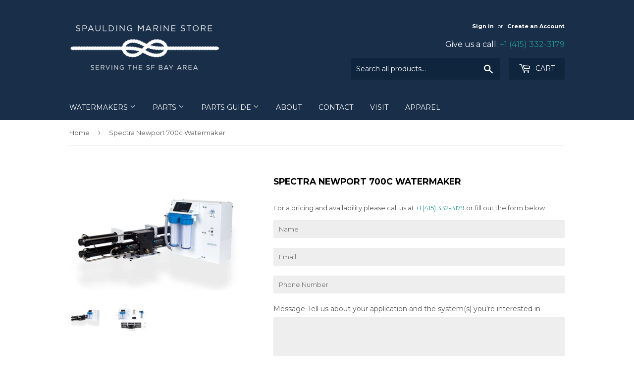

--- FILE ---
content_type: text/html; charset=utf-8
request_url: https://spauldingmarinestore.com/products/spectra-newport-700-mkiiz-watermaker
body_size: 19512
content:
<!doctype html>
<!--[if lt IE 7]><html class="no-js lt-ie9 lt-ie8 lt-ie7" lang="en"> <![endif]-->
<!--[if IE 7]><html class="no-js lt-ie9 lt-ie8" lang="en"> <![endif]-->
<!--[if IE 8]><html class="no-js lt-ie9" lang="en"> <![endif]-->
<!--[if IE 9 ]><html class="ie9 no-js"> <![endif]-->
<!--[if (gt IE 9)|!(IE)]><!--> <html class="no-touch no-js"> <!--<![endif]-->
<head>
  <meta name="google-site-verification" content="_jAxinGwVdoXC7b9GZCYhcARE44wEOz2Ps9bVjdAoGU"/>
  <meta name="google-site-verification" content="K8MlxPgI1AG21TG5edSO8qrwpE-3_fUvcnlik0y82aU" />

  <script>(function(H){H.className=H.className.replace(/\bno-js\b/,'js')})(document.documentElement)</script>
  <!-- Basic page needs ================================================== -->
  <meta charset="utf-8">
  <meta http-equiv="X-UA-Compatible" content="IE=edge,chrome=1">

  
  <link rel="shortcut icon" href="//spauldingmarinestore.com/cdn/shop/files/Favicon_2_32x32.png?v=1613589857" type="image/png" />
  

  <!-- Title and description ================================================== -->
  <title>
  Spectra Newport 700c Watermaker &ndash; Spaulding Store-Pacific Jack
  </title>
 
  


  
    <meta name="description" content="The Newport 700c is the most energy efficient, automated, and easy-to-use watermakers available, and come with the new Spectra Connect controller as standard! The Spectra Connect allows you to operate and monitor your watermaker from a remote device, and has new added features like the Fill Tank mode, or a customizable">
  

  <!-- Product meta ================================================== -->
  
<meta property="og:site_name" content="Spaulding Store-Pacific Jack">
<meta property="og:url" content="https://spauldingmarinestore.com/products/spectra-newport-700-mkiiz-watermaker">
<meta property="og:title" content="Spectra Newport 700c Watermaker">
<meta property="og:type" content="product">
<meta property="og:description" content="The Newport 700c is the most energy efficient, automated, and easy-to-use watermakers available, and come with the new Spectra Connect controller as standard! The Spectra Connect allows you to operate and monitor your watermaker from a remote device, and has new added features like the Fill Tank mode, or a customizable"><meta property="og:price:amount" content="21,800.00">
  <meta property="og:price:currency" content="USD"><meta property="og:image" content="http://spauldingmarinestore.com/cdn/shop/products/Newport_700c_Website_Shadow_1024x1024.png?v=1516666737"><meta property="og:image" content="http://spauldingmarinestore.com/cdn/shop/products/KDESAL_Newport_700c-1000c_Dimensions-01_1024x1024.png?v=1516666737">
<meta property="og:image:secure_url" content="https://spauldingmarinestore.com/cdn/shop/products/Newport_700c_Website_Shadow_1024x1024.png?v=1516666737"><meta property="og:image:secure_url" content="https://spauldingmarinestore.com/cdn/shop/products/KDESAL_Newport_700c-1000c_Dimensions-01_1024x1024.png?v=1516666737">



  <meta name="twitter:card" content="summary_large_image">
  <meta name="twitter:image" content="https://spauldingmarinestore.com/cdn/shop/products/Newport_700c_Website_Shadow_1024x1024.png?v=1516666737">
  <meta name="twitter:image:width" content="480">
  <meta name="twitter:image:height" content="480">

<meta name="twitter:title" content="Spectra Newport 700c Watermaker">
<meta name="twitter:description" content="The Newport 700c is the most energy efficient, automated, and easy-to-use watermakers available, and come with the new Spectra Connect controller as standard! The Spectra Connect allows you to operate and monitor your watermaker from a remote device, and has new added features like the Fill Tank mode, or a customizable">


  <!-- Helpers ================================================== -->
  <link rel="canonical" href="https://spauldingmarinestore.com/products/spectra-newport-700-mkiiz-watermaker">
  <meta name="viewport" content="width=device-width,initial-scale=1">

  <!-- CSS ================================================== -->
  <link href="//spauldingmarinestore.com/cdn/shop/t/6/assets/theme.scss.css?v=74704914550915193401757550140" rel="stylesheet" type="text/css" media="all" />
  
  
  
  <link href="//fonts.googleapis.com/css?family=Montserrat:400,700" rel="stylesheet" type="text/css" media="all" />


  


  



  <!-- Header hook for plugins ================================================== -->
  <script>window.performance && window.performance.mark && window.performance.mark('shopify.content_for_header.start');</script><meta name="google-site-verification" content="_jAxinGwVdoXC7b9GZCYhcARE44wEOz2Ps9bVjdAoGU">
<meta id="shopify-digital-wallet" name="shopify-digital-wallet" content="/19553489/digital_wallets/dialog">
<meta name="shopify-checkout-api-token" content="00bf1fa056f8ae1392b81d54cd50c06d">
<meta id="in-context-paypal-metadata" data-shop-id="19553489" data-venmo-supported="false" data-environment="production" data-locale="en_US" data-paypal-v4="true" data-currency="USD">
<link rel="alternate" type="application/json+oembed" href="https://spauldingmarinestore.com/products/spectra-newport-700-mkiiz-watermaker.oembed">
<script async="async" src="/checkouts/internal/preloads.js?locale=en-US"></script>
<link rel="preconnect" href="https://shop.app" crossorigin="anonymous">
<script async="async" src="https://shop.app/checkouts/internal/preloads.js?locale=en-US&shop_id=19553489" crossorigin="anonymous"></script>
<script id="apple-pay-shop-capabilities" type="application/json">{"shopId":19553489,"countryCode":"US","currencyCode":"USD","merchantCapabilities":["supports3DS"],"merchantId":"gid:\/\/shopify\/Shop\/19553489","merchantName":"Spaulding Store-Pacific Jack","requiredBillingContactFields":["postalAddress","email","phone"],"requiredShippingContactFields":["postalAddress","email","phone"],"shippingType":"shipping","supportedNetworks":["visa","masterCard","amex","discover","elo","jcb"],"total":{"type":"pending","label":"Spaulding Store-Pacific Jack","amount":"1.00"},"shopifyPaymentsEnabled":true,"supportsSubscriptions":true}</script>
<script id="shopify-features" type="application/json">{"accessToken":"00bf1fa056f8ae1392b81d54cd50c06d","betas":["rich-media-storefront-analytics"],"domain":"spauldingmarinestore.com","predictiveSearch":true,"shopId":19553489,"locale":"en"}</script>
<script>var Shopify = Shopify || {};
Shopify.shop = "pacific-jack-marine.myshopify.com";
Shopify.locale = "en";
Shopify.currency = {"active":"USD","rate":"1.0"};
Shopify.country = "US";
Shopify.theme = {"name":"supply","id":196658440,"schema_name":"Supply","schema_version":"2.2.0","theme_store_id":679,"role":"main"};
Shopify.theme.handle = "null";
Shopify.theme.style = {"id":null,"handle":null};
Shopify.cdnHost = "spauldingmarinestore.com/cdn";
Shopify.routes = Shopify.routes || {};
Shopify.routes.root = "/";</script>
<script type="module">!function(o){(o.Shopify=o.Shopify||{}).modules=!0}(window);</script>
<script>!function(o){function n(){var o=[];function n(){o.push(Array.prototype.slice.apply(arguments))}return n.q=o,n}var t=o.Shopify=o.Shopify||{};t.loadFeatures=n(),t.autoloadFeatures=n()}(window);</script>
<script>
  window.ShopifyPay = window.ShopifyPay || {};
  window.ShopifyPay.apiHost = "shop.app\/pay";
  window.ShopifyPay.redirectState = null;
</script>
<script id="shop-js-analytics" type="application/json">{"pageType":"product"}</script>
<script defer="defer" async type="module" src="//spauldingmarinestore.com/cdn/shopifycloud/shop-js/modules/v2/client.init-shop-cart-sync_BdyHc3Nr.en.esm.js"></script>
<script defer="defer" async type="module" src="//spauldingmarinestore.com/cdn/shopifycloud/shop-js/modules/v2/chunk.common_Daul8nwZ.esm.js"></script>
<script type="module">
  await import("//spauldingmarinestore.com/cdn/shopifycloud/shop-js/modules/v2/client.init-shop-cart-sync_BdyHc3Nr.en.esm.js");
await import("//spauldingmarinestore.com/cdn/shopifycloud/shop-js/modules/v2/chunk.common_Daul8nwZ.esm.js");

  window.Shopify.SignInWithShop?.initShopCartSync?.({"fedCMEnabled":true,"windoidEnabled":true});

</script>
<script>
  window.Shopify = window.Shopify || {};
  if (!window.Shopify.featureAssets) window.Shopify.featureAssets = {};
  window.Shopify.featureAssets['shop-js'] = {"shop-cart-sync":["modules/v2/client.shop-cart-sync_QYOiDySF.en.esm.js","modules/v2/chunk.common_Daul8nwZ.esm.js"],"init-fed-cm":["modules/v2/client.init-fed-cm_DchLp9rc.en.esm.js","modules/v2/chunk.common_Daul8nwZ.esm.js"],"shop-button":["modules/v2/client.shop-button_OV7bAJc5.en.esm.js","modules/v2/chunk.common_Daul8nwZ.esm.js"],"init-windoid":["modules/v2/client.init-windoid_DwxFKQ8e.en.esm.js","modules/v2/chunk.common_Daul8nwZ.esm.js"],"shop-cash-offers":["modules/v2/client.shop-cash-offers_DWtL6Bq3.en.esm.js","modules/v2/chunk.common_Daul8nwZ.esm.js","modules/v2/chunk.modal_CQq8HTM6.esm.js"],"shop-toast-manager":["modules/v2/client.shop-toast-manager_CX9r1SjA.en.esm.js","modules/v2/chunk.common_Daul8nwZ.esm.js"],"init-shop-email-lookup-coordinator":["modules/v2/client.init-shop-email-lookup-coordinator_UhKnw74l.en.esm.js","modules/v2/chunk.common_Daul8nwZ.esm.js"],"pay-button":["modules/v2/client.pay-button_DzxNnLDY.en.esm.js","modules/v2/chunk.common_Daul8nwZ.esm.js"],"avatar":["modules/v2/client.avatar_BTnouDA3.en.esm.js"],"init-shop-cart-sync":["modules/v2/client.init-shop-cart-sync_BdyHc3Nr.en.esm.js","modules/v2/chunk.common_Daul8nwZ.esm.js"],"shop-login-button":["modules/v2/client.shop-login-button_D8B466_1.en.esm.js","modules/v2/chunk.common_Daul8nwZ.esm.js","modules/v2/chunk.modal_CQq8HTM6.esm.js"],"init-customer-accounts-sign-up":["modules/v2/client.init-customer-accounts-sign-up_C8fpPm4i.en.esm.js","modules/v2/client.shop-login-button_D8B466_1.en.esm.js","modules/v2/chunk.common_Daul8nwZ.esm.js","modules/v2/chunk.modal_CQq8HTM6.esm.js"],"init-shop-for-new-customer-accounts":["modules/v2/client.init-shop-for-new-customer-accounts_CVTO0Ztu.en.esm.js","modules/v2/client.shop-login-button_D8B466_1.en.esm.js","modules/v2/chunk.common_Daul8nwZ.esm.js","modules/v2/chunk.modal_CQq8HTM6.esm.js"],"init-customer-accounts":["modules/v2/client.init-customer-accounts_dRgKMfrE.en.esm.js","modules/v2/client.shop-login-button_D8B466_1.en.esm.js","modules/v2/chunk.common_Daul8nwZ.esm.js","modules/v2/chunk.modal_CQq8HTM6.esm.js"],"shop-follow-button":["modules/v2/client.shop-follow-button_CkZpjEct.en.esm.js","modules/v2/chunk.common_Daul8nwZ.esm.js","modules/v2/chunk.modal_CQq8HTM6.esm.js"],"lead-capture":["modules/v2/client.lead-capture_BntHBhfp.en.esm.js","modules/v2/chunk.common_Daul8nwZ.esm.js","modules/v2/chunk.modal_CQq8HTM6.esm.js"],"checkout-modal":["modules/v2/client.checkout-modal_CfxcYbTm.en.esm.js","modules/v2/chunk.common_Daul8nwZ.esm.js","modules/v2/chunk.modal_CQq8HTM6.esm.js"],"shop-login":["modules/v2/client.shop-login_Da4GZ2H6.en.esm.js","modules/v2/chunk.common_Daul8nwZ.esm.js","modules/v2/chunk.modal_CQq8HTM6.esm.js"],"payment-terms":["modules/v2/client.payment-terms_MV4M3zvL.en.esm.js","modules/v2/chunk.common_Daul8nwZ.esm.js","modules/v2/chunk.modal_CQq8HTM6.esm.js"]};
</script>
<script>(function() {
  var isLoaded = false;
  function asyncLoad() {
    if (isLoaded) return;
    isLoaded = true;
    var urls = ["https:\/\/chimpstatic.com\/mcjs-connected\/js\/users\/01ba62206389b91f1eb7a8e22\/23bf1d07a3b442ffab67c035e.js?shop=pacific-jack-marine.myshopify.com"];
    for (var i = 0; i < urls.length; i++) {
      var s = document.createElement('script');
      s.type = 'text/javascript';
      s.async = true;
      s.src = urls[i];
      var x = document.getElementsByTagName('script')[0];
      x.parentNode.insertBefore(s, x);
    }
  };
  if(window.attachEvent) {
    window.attachEvent('onload', asyncLoad);
  } else {
    window.addEventListener('load', asyncLoad, false);
  }
})();</script>
<script id="__st">var __st={"a":19553489,"offset":-28800,"reqid":"21e13395-abb5-4c71-8ad6-15d2574850c5-1768994441","pageurl":"spauldingmarinestore.com\/products\/spectra-newport-700-mkiiz-watermaker","u":"7d15d363b2f3","p":"product","rtyp":"product","rid":10536181768};</script>
<script>window.ShopifyPaypalV4VisibilityTracking = true;</script>
<script id="captcha-bootstrap">!function(){'use strict';const t='contact',e='account',n='new_comment',o=[[t,t],['blogs',n],['comments',n],[t,'customer']],c=[[e,'customer_login'],[e,'guest_login'],[e,'recover_customer_password'],[e,'create_customer']],r=t=>t.map((([t,e])=>`form[action*='/${t}']:not([data-nocaptcha='true']) input[name='form_type'][value='${e}']`)).join(','),a=t=>()=>t?[...document.querySelectorAll(t)].map((t=>t.form)):[];function s(){const t=[...o],e=r(t);return a(e)}const i='password',u='form_key',d=['recaptcha-v3-token','g-recaptcha-response','h-captcha-response',i],f=()=>{try{return window.sessionStorage}catch{return}},m='__shopify_v',_=t=>t.elements[u];function p(t,e,n=!1){try{const o=window.sessionStorage,c=JSON.parse(o.getItem(e)),{data:r}=function(t){const{data:e,action:n}=t;return t[m]||n?{data:e,action:n}:{data:t,action:n}}(c);for(const[e,n]of Object.entries(r))t.elements[e]&&(t.elements[e].value=n);n&&o.removeItem(e)}catch(o){console.error('form repopulation failed',{error:o})}}const l='form_type',E='cptcha';function T(t){t.dataset[E]=!0}const w=window,h=w.document,L='Shopify',v='ce_forms',y='captcha';let A=!1;((t,e)=>{const n=(g='f06e6c50-85a8-45c8-87d0-21a2b65856fe',I='https://cdn.shopify.com/shopifycloud/storefront-forms-hcaptcha/ce_storefront_forms_captcha_hcaptcha.v1.5.2.iife.js',D={infoText:'Protected by hCaptcha',privacyText:'Privacy',termsText:'Terms'},(t,e,n)=>{const o=w[L][v],c=o.bindForm;if(c)return c(t,g,e,D).then(n);var r;o.q.push([[t,g,e,D],n]),r=I,A||(h.body.append(Object.assign(h.createElement('script'),{id:'captcha-provider',async:!0,src:r})),A=!0)});var g,I,D;w[L]=w[L]||{},w[L][v]=w[L][v]||{},w[L][v].q=[],w[L][y]=w[L][y]||{},w[L][y].protect=function(t,e){n(t,void 0,e),T(t)},Object.freeze(w[L][y]),function(t,e,n,w,h,L){const[v,y,A,g]=function(t,e,n){const i=e?o:[],u=t?c:[],d=[...i,...u],f=r(d),m=r(i),_=r(d.filter((([t,e])=>n.includes(e))));return[a(f),a(m),a(_),s()]}(w,h,L),I=t=>{const e=t.target;return e instanceof HTMLFormElement?e:e&&e.form},D=t=>v().includes(t);t.addEventListener('submit',(t=>{const e=I(t);if(!e)return;const n=D(e)&&!e.dataset.hcaptchaBound&&!e.dataset.recaptchaBound,o=_(e),c=g().includes(e)&&(!o||!o.value);(n||c)&&t.preventDefault(),c&&!n&&(function(t){try{if(!f())return;!function(t){const e=f();if(!e)return;const n=_(t);if(!n)return;const o=n.value;o&&e.removeItem(o)}(t);const e=Array.from(Array(32),(()=>Math.random().toString(36)[2])).join('');!function(t,e){_(t)||t.append(Object.assign(document.createElement('input'),{type:'hidden',name:u})),t.elements[u].value=e}(t,e),function(t,e){const n=f();if(!n)return;const o=[...t.querySelectorAll(`input[type='${i}']`)].map((({name:t})=>t)),c=[...d,...o],r={};for(const[a,s]of new FormData(t).entries())c.includes(a)||(r[a]=s);n.setItem(e,JSON.stringify({[m]:1,action:t.action,data:r}))}(t,e)}catch(e){console.error('failed to persist form',e)}}(e),e.submit())}));const S=(t,e)=>{t&&!t.dataset[E]&&(n(t,e.some((e=>e===t))),T(t))};for(const o of['focusin','change'])t.addEventListener(o,(t=>{const e=I(t);D(e)&&S(e,y())}));const B=e.get('form_key'),M=e.get(l),P=B&&M;t.addEventListener('DOMContentLoaded',(()=>{const t=y();if(P)for(const e of t)e.elements[l].value===M&&p(e,B);[...new Set([...A(),...v().filter((t=>'true'===t.dataset.shopifyCaptcha))])].forEach((e=>S(e,t)))}))}(h,new URLSearchParams(w.location.search),n,t,e,['guest_login'])})(!0,!0)}();</script>
<script integrity="sha256-4kQ18oKyAcykRKYeNunJcIwy7WH5gtpwJnB7kiuLZ1E=" data-source-attribution="shopify.loadfeatures" defer="defer" src="//spauldingmarinestore.com/cdn/shopifycloud/storefront/assets/storefront/load_feature-a0a9edcb.js" crossorigin="anonymous"></script>
<script crossorigin="anonymous" defer="defer" src="//spauldingmarinestore.com/cdn/shopifycloud/storefront/assets/shopify_pay/storefront-65b4c6d7.js?v=20250812"></script>
<script data-source-attribution="shopify.dynamic_checkout.dynamic.init">var Shopify=Shopify||{};Shopify.PaymentButton=Shopify.PaymentButton||{isStorefrontPortableWallets:!0,init:function(){window.Shopify.PaymentButton.init=function(){};var t=document.createElement("script");t.src="https://spauldingmarinestore.com/cdn/shopifycloud/portable-wallets/latest/portable-wallets.en.js",t.type="module",document.head.appendChild(t)}};
</script>
<script data-source-attribution="shopify.dynamic_checkout.buyer_consent">
  function portableWalletsHideBuyerConsent(e){var t=document.getElementById("shopify-buyer-consent"),n=document.getElementById("shopify-subscription-policy-button");t&&n&&(t.classList.add("hidden"),t.setAttribute("aria-hidden","true"),n.removeEventListener("click",e))}function portableWalletsShowBuyerConsent(e){var t=document.getElementById("shopify-buyer-consent"),n=document.getElementById("shopify-subscription-policy-button");t&&n&&(t.classList.remove("hidden"),t.removeAttribute("aria-hidden"),n.addEventListener("click",e))}window.Shopify?.PaymentButton&&(window.Shopify.PaymentButton.hideBuyerConsent=portableWalletsHideBuyerConsent,window.Shopify.PaymentButton.showBuyerConsent=portableWalletsShowBuyerConsent);
</script>
<script data-source-attribution="shopify.dynamic_checkout.cart.bootstrap">document.addEventListener("DOMContentLoaded",(function(){function t(){return document.querySelector("shopify-accelerated-checkout-cart, shopify-accelerated-checkout")}if(t())Shopify.PaymentButton.init();else{new MutationObserver((function(e,n){t()&&(Shopify.PaymentButton.init(),n.disconnect())})).observe(document.body,{childList:!0,subtree:!0})}}));
</script>
<link id="shopify-accelerated-checkout-styles" rel="stylesheet" media="screen" href="https://spauldingmarinestore.com/cdn/shopifycloud/portable-wallets/latest/accelerated-checkout-backwards-compat.css" crossorigin="anonymous">
<style id="shopify-accelerated-checkout-cart">
        #shopify-buyer-consent {
  margin-top: 1em;
  display: inline-block;
  width: 100%;
}

#shopify-buyer-consent.hidden {
  display: none;
}

#shopify-subscription-policy-button {
  background: none;
  border: none;
  padding: 0;
  text-decoration: underline;
  font-size: inherit;
  cursor: pointer;
}

#shopify-subscription-policy-button::before {
  box-shadow: none;
}

      </style>

<script>window.performance && window.performance.mark && window.performance.mark('shopify.content_for_header.end');</script>
 

  

<!--[if lt IE 9]>
<script src="//cdnjs.cloudflare.com/ajax/libs/html5shiv/3.7.2/html5shiv.min.js" type="text/javascript"></script>
<script src="//spauldingmarinestore.com/cdn/shop/t/6/assets/respond.min.js?v=103" type="text/javascript"></script>
<link href="//spauldingmarinestore.com/cdn/shop/t/6/assets/respond-proxy.html" id="respond-proxy" rel="respond-proxy" />
<link href="//spauldingmarinestore.com/search?q=7404be3f45d05381bdedefe7a5a7a232" id="respond-redirect" rel="respond-redirect" />
<script src="//spauldingmarinestore.com/search?q=7404be3f45d05381bdedefe7a5a7a232" type="text/javascript"></script>
<![endif]-->
<!--[if (lte IE 9) ]><script src="//spauldingmarinestore.com/cdn/shop/t/6/assets/match-media.min.js?v=103" type="text/javascript"></script><![endif]-->


  
  

  <script src="//ajax.googleapis.com/ajax/libs/jquery/1.11.0/jquery.min.js" type="text/javascript"></script>
  
  <!--[if (gt IE 9)|!(IE)]><!--><script src="//spauldingmarinestore.com/cdn/shop/t/6/assets/lazysizes.min.js?v=90157744401056456031503342797" async="async"></script><!--<![endif]-->
  <!--[if lte IE 9]><script src="//spauldingmarinestore.com/cdn/shop/t/6/assets/lazysizes.min.js?v=90157744401056456031503342797"></script><![endif]-->

  <!--[if (gt IE 9)|!(IE)]><!--><script src="//spauldingmarinestore.com/cdn/shop/t/6/assets/vendor.js?v=20934897072029105491503342797" defer="defer"></script><!--<![endif]-->
  <!--[if lte IE 9]><script src="//spauldingmarinestore.com/cdn/shop/t/6/assets/vendor.js?v=20934897072029105491503342797"></script><![endif]-->
  <!--[if (gt IE 9)|!(IE)]><!--><script src="//spauldingmarinestore.com/cdn/shop/t/6/assets/theme.js?v=66628932481631532011503342806" defer="defer"></script><!--<![endif]-->
  <!--[if lte IE 9]><script src="//spauldingmarinestore.com/cdn/shop/t/6/assets/theme.js?v=66628932481631532011503342806"></script><![endif]-->




<!-- BeginConsistentCartAddon --><script>Shopify.customer_logged_in = false ;Shopify.customer_email = "" ;Shopify.log_uuids = true;</script><!-- EndConsistentCartAddon -->
<!-- "snippets/sca-quick-view-init.liquid" was not rendered, the associated app was uninstalled -->
 <link href="https://monorail-edge.shopifysvc.com" rel="dns-prefetch">
<script>(function(){if ("sendBeacon" in navigator && "performance" in window) {try {var session_token_from_headers = performance.getEntriesByType('navigation')[0].serverTiming.find(x => x.name == '_s').description;} catch {var session_token_from_headers = undefined;}var session_cookie_matches = document.cookie.match(/_shopify_s=([^;]*)/);var session_token_from_cookie = session_cookie_matches && session_cookie_matches.length === 2 ? session_cookie_matches[1] : "";var session_token = session_token_from_headers || session_token_from_cookie || "";function handle_abandonment_event(e) {var entries = performance.getEntries().filter(function(entry) {return /monorail-edge.shopifysvc.com/.test(entry.name);});if (!window.abandonment_tracked && entries.length === 0) {window.abandonment_tracked = true;var currentMs = Date.now();var navigation_start = performance.timing.navigationStart;var payload = {shop_id: 19553489,url: window.location.href,navigation_start,duration: currentMs - navigation_start,session_token,page_type: "product"};window.navigator.sendBeacon("https://monorail-edge.shopifysvc.com/v1/produce", JSON.stringify({schema_id: "online_store_buyer_site_abandonment/1.1",payload: payload,metadata: {event_created_at_ms: currentMs,event_sent_at_ms: currentMs}}));}}window.addEventListener('pagehide', handle_abandonment_event);}}());</script>
<script id="web-pixels-manager-setup">(function e(e,d,r,n,o){if(void 0===o&&(o={}),!Boolean(null===(a=null===(i=window.Shopify)||void 0===i?void 0:i.analytics)||void 0===a?void 0:a.replayQueue)){var i,a;window.Shopify=window.Shopify||{};var t=window.Shopify;t.analytics=t.analytics||{};var s=t.analytics;s.replayQueue=[],s.publish=function(e,d,r){return s.replayQueue.push([e,d,r]),!0};try{self.performance.mark("wpm:start")}catch(e){}var l=function(){var e={modern:/Edge?\/(1{2}[4-9]|1[2-9]\d|[2-9]\d{2}|\d{4,})\.\d+(\.\d+|)|Firefox\/(1{2}[4-9]|1[2-9]\d|[2-9]\d{2}|\d{4,})\.\d+(\.\d+|)|Chrom(ium|e)\/(9{2}|\d{3,})\.\d+(\.\d+|)|(Maci|X1{2}).+ Version\/(15\.\d+|(1[6-9]|[2-9]\d|\d{3,})\.\d+)([,.]\d+|)( \(\w+\)|)( Mobile\/\w+|) Safari\/|Chrome.+OPR\/(9{2}|\d{3,})\.\d+\.\d+|(CPU[ +]OS|iPhone[ +]OS|CPU[ +]iPhone|CPU IPhone OS|CPU iPad OS)[ +]+(15[._]\d+|(1[6-9]|[2-9]\d|\d{3,})[._]\d+)([._]\d+|)|Android:?[ /-](13[3-9]|1[4-9]\d|[2-9]\d{2}|\d{4,})(\.\d+|)(\.\d+|)|Android.+Firefox\/(13[5-9]|1[4-9]\d|[2-9]\d{2}|\d{4,})\.\d+(\.\d+|)|Android.+Chrom(ium|e)\/(13[3-9]|1[4-9]\d|[2-9]\d{2}|\d{4,})\.\d+(\.\d+|)|SamsungBrowser\/([2-9]\d|\d{3,})\.\d+/,legacy:/Edge?\/(1[6-9]|[2-9]\d|\d{3,})\.\d+(\.\d+|)|Firefox\/(5[4-9]|[6-9]\d|\d{3,})\.\d+(\.\d+|)|Chrom(ium|e)\/(5[1-9]|[6-9]\d|\d{3,})\.\d+(\.\d+|)([\d.]+$|.*Safari\/(?![\d.]+ Edge\/[\d.]+$))|(Maci|X1{2}).+ Version\/(10\.\d+|(1[1-9]|[2-9]\d|\d{3,})\.\d+)([,.]\d+|)( \(\w+\)|)( Mobile\/\w+|) Safari\/|Chrome.+OPR\/(3[89]|[4-9]\d|\d{3,})\.\d+\.\d+|(CPU[ +]OS|iPhone[ +]OS|CPU[ +]iPhone|CPU IPhone OS|CPU iPad OS)[ +]+(10[._]\d+|(1[1-9]|[2-9]\d|\d{3,})[._]\d+)([._]\d+|)|Android:?[ /-](13[3-9]|1[4-9]\d|[2-9]\d{2}|\d{4,})(\.\d+|)(\.\d+|)|Mobile Safari.+OPR\/([89]\d|\d{3,})\.\d+\.\d+|Android.+Firefox\/(13[5-9]|1[4-9]\d|[2-9]\d{2}|\d{4,})\.\d+(\.\d+|)|Android.+Chrom(ium|e)\/(13[3-9]|1[4-9]\d|[2-9]\d{2}|\d{4,})\.\d+(\.\d+|)|Android.+(UC? ?Browser|UCWEB|U3)[ /]?(15\.([5-9]|\d{2,})|(1[6-9]|[2-9]\d|\d{3,})\.\d+)\.\d+|SamsungBrowser\/(5\.\d+|([6-9]|\d{2,})\.\d+)|Android.+MQ{2}Browser\/(14(\.(9|\d{2,})|)|(1[5-9]|[2-9]\d|\d{3,})(\.\d+|))(\.\d+|)|K[Aa][Ii]OS\/(3\.\d+|([4-9]|\d{2,})\.\d+)(\.\d+|)/},d=e.modern,r=e.legacy,n=navigator.userAgent;return n.match(d)?"modern":n.match(r)?"legacy":"unknown"}(),u="modern"===l?"modern":"legacy",c=(null!=n?n:{modern:"",legacy:""})[u],f=function(e){return[e.baseUrl,"/wpm","/b",e.hashVersion,"modern"===e.buildTarget?"m":"l",".js"].join("")}({baseUrl:d,hashVersion:r,buildTarget:u}),m=function(e){var d=e.version,r=e.bundleTarget,n=e.surface,o=e.pageUrl,i=e.monorailEndpoint;return{emit:function(e){var a=e.status,t=e.errorMsg,s=(new Date).getTime(),l=JSON.stringify({metadata:{event_sent_at_ms:s},events:[{schema_id:"web_pixels_manager_load/3.1",payload:{version:d,bundle_target:r,page_url:o,status:a,surface:n,error_msg:t},metadata:{event_created_at_ms:s}}]});if(!i)return console&&console.warn&&console.warn("[Web Pixels Manager] No Monorail endpoint provided, skipping logging."),!1;try{return self.navigator.sendBeacon.bind(self.navigator)(i,l)}catch(e){}var u=new XMLHttpRequest;try{return u.open("POST",i,!0),u.setRequestHeader("Content-Type","text/plain"),u.send(l),!0}catch(e){return console&&console.warn&&console.warn("[Web Pixels Manager] Got an unhandled error while logging to Monorail."),!1}}}}({version:r,bundleTarget:l,surface:e.surface,pageUrl:self.location.href,monorailEndpoint:e.monorailEndpoint});try{o.browserTarget=l,function(e){var d=e.src,r=e.async,n=void 0===r||r,o=e.onload,i=e.onerror,a=e.sri,t=e.scriptDataAttributes,s=void 0===t?{}:t,l=document.createElement("script"),u=document.querySelector("head"),c=document.querySelector("body");if(l.async=n,l.src=d,a&&(l.integrity=a,l.crossOrigin="anonymous"),s)for(var f in s)if(Object.prototype.hasOwnProperty.call(s,f))try{l.dataset[f]=s[f]}catch(e){}if(o&&l.addEventListener("load",o),i&&l.addEventListener("error",i),u)u.appendChild(l);else{if(!c)throw new Error("Did not find a head or body element to append the script");c.appendChild(l)}}({src:f,async:!0,onload:function(){if(!function(){var e,d;return Boolean(null===(d=null===(e=window.Shopify)||void 0===e?void 0:e.analytics)||void 0===d?void 0:d.initialized)}()){var d=window.webPixelsManager.init(e)||void 0;if(d){var r=window.Shopify.analytics;r.replayQueue.forEach((function(e){var r=e[0],n=e[1],o=e[2];d.publishCustomEvent(r,n,o)})),r.replayQueue=[],r.publish=d.publishCustomEvent,r.visitor=d.visitor,r.initialized=!0}}},onerror:function(){return m.emit({status:"failed",errorMsg:"".concat(f," has failed to load")})},sri:function(e){var d=/^sha384-[A-Za-z0-9+/=]+$/;return"string"==typeof e&&d.test(e)}(c)?c:"",scriptDataAttributes:o}),m.emit({status:"loading"})}catch(e){m.emit({status:"failed",errorMsg:(null==e?void 0:e.message)||"Unknown error"})}}})({shopId: 19553489,storefrontBaseUrl: "https://spauldingmarinestore.com",extensionsBaseUrl: "https://extensions.shopifycdn.com/cdn/shopifycloud/web-pixels-manager",monorailEndpoint: "https://monorail-edge.shopifysvc.com/unstable/produce_batch",surface: "storefront-renderer",enabledBetaFlags: ["2dca8a86"],webPixelsConfigList: [{"id":"396263511","configuration":"{\"config\":\"{\\\"pixel_id\\\":\\\"G-7Q6D416E5Q\\\",\\\"target_country\\\":\\\"US\\\",\\\"gtag_events\\\":[{\\\"type\\\":\\\"begin_checkout\\\",\\\"action_label\\\":[\\\"G-7Q6D416E5Q\\\",\\\"AW-825670704\\\/PeGuCKLs3t8BELD42okD\\\"]},{\\\"type\\\":\\\"search\\\",\\\"action_label\\\":[\\\"G-7Q6D416E5Q\\\",\\\"AW-825670704\\\/bsCzCKXs3t8BELD42okD\\\"]},{\\\"type\\\":\\\"view_item\\\",\\\"action_label\\\":[\\\"G-7Q6D416E5Q\\\",\\\"AW-825670704\\\/NYJFCJzs3t8BELD42okD\\\",\\\"MC-CT05RDCHQ4\\\"]},{\\\"type\\\":\\\"purchase\\\",\\\"action_label\\\":[\\\"G-7Q6D416E5Q\\\",\\\"AW-825670704\\\/7VTCCJns3t8BELD42okD\\\",\\\"MC-CT05RDCHQ4\\\"]},{\\\"type\\\":\\\"page_view\\\",\\\"action_label\\\":[\\\"G-7Q6D416E5Q\\\",\\\"AW-825670704\\\/tUVhCJ7r3t8BELD42okD\\\",\\\"MC-CT05RDCHQ4\\\"]},{\\\"type\\\":\\\"add_payment_info\\\",\\\"action_label\\\":[\\\"G-7Q6D416E5Q\\\",\\\"AW-825670704\\\/XSTlCKjs3t8BELD42okD\\\"]},{\\\"type\\\":\\\"add_to_cart\\\",\\\"action_label\\\":[\\\"G-7Q6D416E5Q\\\",\\\"AW-825670704\\\/1otoCJ_s3t8BELD42okD\\\"]}],\\\"enable_monitoring_mode\\\":false}\"}","eventPayloadVersion":"v1","runtimeContext":"OPEN","scriptVersion":"b2a88bafab3e21179ed38636efcd8a93","type":"APP","apiClientId":1780363,"privacyPurposes":[],"dataSharingAdjustments":{"protectedCustomerApprovalScopes":["read_customer_address","read_customer_email","read_customer_name","read_customer_personal_data","read_customer_phone"]}},{"id":"shopify-app-pixel","configuration":"{}","eventPayloadVersion":"v1","runtimeContext":"STRICT","scriptVersion":"0450","apiClientId":"shopify-pixel","type":"APP","privacyPurposes":["ANALYTICS","MARKETING"]},{"id":"shopify-custom-pixel","eventPayloadVersion":"v1","runtimeContext":"LAX","scriptVersion":"0450","apiClientId":"shopify-pixel","type":"CUSTOM","privacyPurposes":["ANALYTICS","MARKETING"]}],isMerchantRequest: false,initData: {"shop":{"name":"Spaulding Store-Pacific Jack","paymentSettings":{"currencyCode":"USD"},"myshopifyDomain":"pacific-jack-marine.myshopify.com","countryCode":"US","storefrontUrl":"https:\/\/spauldingmarinestore.com"},"customer":null,"cart":null,"checkout":null,"productVariants":[{"price":{"amount":21800.0,"currencyCode":"USD"},"product":{"title":"Spectra Newport 700c Watermaker","vendor":"Spectra Watermakers","id":"10536181768","untranslatedTitle":"Spectra Newport 700c Watermaker","url":"\/products\/spectra-newport-700-mkiiz-watermaker","type":""},"id":"44021402056","image":{"src":"\/\/spauldingmarinestore.com\/cdn\/shop\/products\/Newport_700c_Website_Shadow.png?v=1516666737"},"sku":"NP-700C","title":"Default Title","untranslatedTitle":"Default Title"}],"purchasingCompany":null},},"https://spauldingmarinestore.com/cdn","fcfee988w5aeb613cpc8e4bc33m6693e112",{"modern":"","legacy":""},{"shopId":"19553489","storefrontBaseUrl":"https:\/\/spauldingmarinestore.com","extensionBaseUrl":"https:\/\/extensions.shopifycdn.com\/cdn\/shopifycloud\/web-pixels-manager","surface":"storefront-renderer","enabledBetaFlags":"[\"2dca8a86\"]","isMerchantRequest":"false","hashVersion":"fcfee988w5aeb613cpc8e4bc33m6693e112","publish":"custom","events":"[[\"page_viewed\",{}],[\"product_viewed\",{\"productVariant\":{\"price\":{\"amount\":21800.0,\"currencyCode\":\"USD\"},\"product\":{\"title\":\"Spectra Newport 700c Watermaker\",\"vendor\":\"Spectra Watermakers\",\"id\":\"10536181768\",\"untranslatedTitle\":\"Spectra Newport 700c Watermaker\",\"url\":\"\/products\/spectra-newport-700-mkiiz-watermaker\",\"type\":\"\"},\"id\":\"44021402056\",\"image\":{\"src\":\"\/\/spauldingmarinestore.com\/cdn\/shop\/products\/Newport_700c_Website_Shadow.png?v=1516666737\"},\"sku\":\"NP-700C\",\"title\":\"Default Title\",\"untranslatedTitle\":\"Default Title\"}}]]"});</script><script>
  window.ShopifyAnalytics = window.ShopifyAnalytics || {};
  window.ShopifyAnalytics.meta = window.ShopifyAnalytics.meta || {};
  window.ShopifyAnalytics.meta.currency = 'USD';
  var meta = {"product":{"id":10536181768,"gid":"gid:\/\/shopify\/Product\/10536181768","vendor":"Spectra Watermakers","type":"","handle":"spectra-newport-700-mkiiz-watermaker","variants":[{"id":44021402056,"price":2180000,"name":"Spectra Newport 700c Watermaker","public_title":null,"sku":"NP-700C"}],"remote":false},"page":{"pageType":"product","resourceType":"product","resourceId":10536181768,"requestId":"21e13395-abb5-4c71-8ad6-15d2574850c5-1768994441"}};
  for (var attr in meta) {
    window.ShopifyAnalytics.meta[attr] = meta[attr];
  }
</script>
<script class="analytics">
  (function () {
    var customDocumentWrite = function(content) {
      var jquery = null;

      if (window.jQuery) {
        jquery = window.jQuery;
      } else if (window.Checkout && window.Checkout.$) {
        jquery = window.Checkout.$;
      }

      if (jquery) {
        jquery('body').append(content);
      }
    };

    var hasLoggedConversion = function(token) {
      if (token) {
        return document.cookie.indexOf('loggedConversion=' + token) !== -1;
      }
      return false;
    }

    var setCookieIfConversion = function(token) {
      if (token) {
        var twoMonthsFromNow = new Date(Date.now());
        twoMonthsFromNow.setMonth(twoMonthsFromNow.getMonth() + 2);

        document.cookie = 'loggedConversion=' + token + '; expires=' + twoMonthsFromNow;
      }
    }

    var trekkie = window.ShopifyAnalytics.lib = window.trekkie = window.trekkie || [];
    if (trekkie.integrations) {
      return;
    }
    trekkie.methods = [
      'identify',
      'page',
      'ready',
      'track',
      'trackForm',
      'trackLink'
    ];
    trekkie.factory = function(method) {
      return function() {
        var args = Array.prototype.slice.call(arguments);
        args.unshift(method);
        trekkie.push(args);
        return trekkie;
      };
    };
    for (var i = 0; i < trekkie.methods.length; i++) {
      var key = trekkie.methods[i];
      trekkie[key] = trekkie.factory(key);
    }
    trekkie.load = function(config) {
      trekkie.config = config || {};
      trekkie.config.initialDocumentCookie = document.cookie;
      var first = document.getElementsByTagName('script')[0];
      var script = document.createElement('script');
      script.type = 'text/javascript';
      script.onerror = function(e) {
        var scriptFallback = document.createElement('script');
        scriptFallback.type = 'text/javascript';
        scriptFallback.onerror = function(error) {
                var Monorail = {
      produce: function produce(monorailDomain, schemaId, payload) {
        var currentMs = new Date().getTime();
        var event = {
          schema_id: schemaId,
          payload: payload,
          metadata: {
            event_created_at_ms: currentMs,
            event_sent_at_ms: currentMs
          }
        };
        return Monorail.sendRequest("https://" + monorailDomain + "/v1/produce", JSON.stringify(event));
      },
      sendRequest: function sendRequest(endpointUrl, payload) {
        // Try the sendBeacon API
        if (window && window.navigator && typeof window.navigator.sendBeacon === 'function' && typeof window.Blob === 'function' && !Monorail.isIos12()) {
          var blobData = new window.Blob([payload], {
            type: 'text/plain'
          });

          if (window.navigator.sendBeacon(endpointUrl, blobData)) {
            return true;
          } // sendBeacon was not successful

        } // XHR beacon

        var xhr = new XMLHttpRequest();

        try {
          xhr.open('POST', endpointUrl);
          xhr.setRequestHeader('Content-Type', 'text/plain');
          xhr.send(payload);
        } catch (e) {
          console.log(e);
        }

        return false;
      },
      isIos12: function isIos12() {
        return window.navigator.userAgent.lastIndexOf('iPhone; CPU iPhone OS 12_') !== -1 || window.navigator.userAgent.lastIndexOf('iPad; CPU OS 12_') !== -1;
      }
    };
    Monorail.produce('monorail-edge.shopifysvc.com',
      'trekkie_storefront_load_errors/1.1',
      {shop_id: 19553489,
      theme_id: 196658440,
      app_name: "storefront",
      context_url: window.location.href,
      source_url: "//spauldingmarinestore.com/cdn/s/trekkie.storefront.cd680fe47e6c39ca5d5df5f0a32d569bc48c0f27.min.js"});

        };
        scriptFallback.async = true;
        scriptFallback.src = '//spauldingmarinestore.com/cdn/s/trekkie.storefront.cd680fe47e6c39ca5d5df5f0a32d569bc48c0f27.min.js';
        first.parentNode.insertBefore(scriptFallback, first);
      };
      script.async = true;
      script.src = '//spauldingmarinestore.com/cdn/s/trekkie.storefront.cd680fe47e6c39ca5d5df5f0a32d569bc48c0f27.min.js';
      first.parentNode.insertBefore(script, first);
    };
    trekkie.load(
      {"Trekkie":{"appName":"storefront","development":false,"defaultAttributes":{"shopId":19553489,"isMerchantRequest":null,"themeId":196658440,"themeCityHash":"3204180303977107461","contentLanguage":"en","currency":"USD","eventMetadataId":"90c09eb8-46f8-4690-bc91-691fecb133a5"},"isServerSideCookieWritingEnabled":true,"monorailRegion":"shop_domain","enabledBetaFlags":["65f19447"]},"Session Attribution":{},"S2S":{"facebookCapiEnabled":false,"source":"trekkie-storefront-renderer","apiClientId":580111}}
    );

    var loaded = false;
    trekkie.ready(function() {
      if (loaded) return;
      loaded = true;

      window.ShopifyAnalytics.lib = window.trekkie;

      var originalDocumentWrite = document.write;
      document.write = customDocumentWrite;
      try { window.ShopifyAnalytics.merchantGoogleAnalytics.call(this); } catch(error) {};
      document.write = originalDocumentWrite;

      window.ShopifyAnalytics.lib.page(null,{"pageType":"product","resourceType":"product","resourceId":10536181768,"requestId":"21e13395-abb5-4c71-8ad6-15d2574850c5-1768994441","shopifyEmitted":true});

      var match = window.location.pathname.match(/checkouts\/(.+)\/(thank_you|post_purchase)/)
      var token = match? match[1]: undefined;
      if (!hasLoggedConversion(token)) {
        setCookieIfConversion(token);
        window.ShopifyAnalytics.lib.track("Viewed Product",{"currency":"USD","variantId":44021402056,"productId":10536181768,"productGid":"gid:\/\/shopify\/Product\/10536181768","name":"Spectra Newport 700c Watermaker","price":"21800.00","sku":"NP-700C","brand":"Spectra Watermakers","variant":null,"category":"","nonInteraction":true,"remote":false},undefined,undefined,{"shopifyEmitted":true});
      window.ShopifyAnalytics.lib.track("monorail:\/\/trekkie_storefront_viewed_product\/1.1",{"currency":"USD","variantId":44021402056,"productId":10536181768,"productGid":"gid:\/\/shopify\/Product\/10536181768","name":"Spectra Newport 700c Watermaker","price":"21800.00","sku":"NP-700C","brand":"Spectra Watermakers","variant":null,"category":"","nonInteraction":true,"remote":false,"referer":"https:\/\/spauldingmarinestore.com\/products\/spectra-newport-700-mkiiz-watermaker"});
      }
    });


        var eventsListenerScript = document.createElement('script');
        eventsListenerScript.async = true;
        eventsListenerScript.src = "//spauldingmarinestore.com/cdn/shopifycloud/storefront/assets/shop_events_listener-3da45d37.js";
        document.getElementsByTagName('head')[0].appendChild(eventsListenerScript);

})();</script>
  <script>
  if (!window.ga || (window.ga && typeof window.ga !== 'function')) {
    window.ga = function ga() {
      (window.ga.q = window.ga.q || []).push(arguments);
      if (window.Shopify && window.Shopify.analytics && typeof window.Shopify.analytics.publish === 'function') {
        window.Shopify.analytics.publish("ga_stub_called", {}, {sendTo: "google_osp_migration"});
      }
      console.error("Shopify's Google Analytics stub called with:", Array.from(arguments), "\nSee https://help.shopify.com/manual/promoting-marketing/pixels/pixel-migration#google for more information.");
    };
    if (window.Shopify && window.Shopify.analytics && typeof window.Shopify.analytics.publish === 'function') {
      window.Shopify.analytics.publish("ga_stub_initialized", {}, {sendTo: "google_osp_migration"});
    }
  }
</script>
<script
  defer
  src="https://spauldingmarinestore.com/cdn/shopifycloud/perf-kit/shopify-perf-kit-3.0.4.min.js"
  data-application="storefront-renderer"
  data-shop-id="19553489"
  data-render-region="gcp-us-central1"
  data-page-type="product"
  data-theme-instance-id="196658440"
  data-theme-name="Supply"
  data-theme-version="2.2.0"
  data-monorail-region="shop_domain"
  data-resource-timing-sampling-rate="10"
  data-shs="true"
  data-shs-beacon="true"
  data-shs-export-with-fetch="true"
  data-shs-logs-sample-rate="1"
  data-shs-beacon-endpoint="https://spauldingmarinestore.com/api/collect"
></script>
</head>

<body id="spectra-newport-700c-watermaker" class="template-product" >

  <div id="shopify-section-header" class="shopify-section header-section"><header class="site-header" role="banner" data-section-id="header" data-section-type="header-section">
  <div class="wrapper">

    <div class="grid--full">
      <div class="grid-item large--one-half">
        
          <div class="h1 header-logo" itemscope itemtype="http://schema.org/Organization">
        
          
          

          <a href="/" itemprop="url">
            <div class="lazyload__image-wrapper no-js" style="max-width:305px;">
              <div style="padding-top:31.25%;">
                <img class="lazyload js"
                  data-src="//spauldingmarinestore.com/cdn/shop/files/Spaulding_Marine_Store_Logo_ae120117_{width}x.png?v=1613589025"
                  data-widths="[180, 360, 540, 720, 900, 1080, 1296, 1512, 1728, 2048]"
                  data-aspectratio="3.2"
                  data-sizes="auto"
                  alt="Spaulding Store-Pacific Jack"
                  style="width:305px;">
              </div>
            </div>
            <noscript>
              
              <img src="//spauldingmarinestore.com/cdn/shop/files/Spaulding_Marine_Store_Logo_ae120117_305x.png?v=1613589025"
                srcset="//spauldingmarinestore.com/cdn/shop/files/Spaulding_Marine_Store_Logo_ae120117_305x.png?v=1613589025 1x, //spauldingmarinestore.com/cdn/shop/files/Spaulding_Marine_Store_Logo_ae120117_305x@2x.png?v=1613589025 2x"
                alt="Spaulding Store-Pacific Jack"
                itemprop="logo"
                style="max-width:305px;">
            </noscript>
          </a>
          
        
          </div>
        
      </div>

      <div class="grid-item large--one-half text-center large--text-right">
        
          <div class="site-header--text-links medium-down--hide">
            
              

                <p></p>

              
            

            
              <span class="site-header--meta-links medium-down--hide">
                
                  <a href="/account/login" id="customer_login_link">Sign in</a>
                  <span class="site-header--spacer">or</span>
                  <a href="/account/register" id="customer_register_link">Create an Account</a>
                
              </span>
            
          </div>

          <br class="medium-down--hide">
        
          <p><font size="3">Give us a call: <a href="tel:14153323179">+1 (415) 332-3179</a></font></p>
        <form action="/search" method="get" class="search-bar" role="search">
  <input type="hidden" name="type" value="product">

  <input type="search" name="q" value="" placeholder="Search all products..." aria-label="Search all products...">
  <button type="submit" class="search-bar--submit icon-fallback-text">
    <span class="icon icon-search" aria-hidden="true"></span>
    <span class="fallback-text">Search</span>
  </button>
</form>


        <a href="/cart" class="header-cart-btn cart-toggle">
          <span class="icon icon-cart"></span>
          Cart <span class="cart-count cart-badge--desktop hidden-count">0</span>
        </a>
      </div>
    </div>

  </div>
</header>

<nav class="nav-bar" role="navigation">
  <div class="wrapper">
    <form action="/search" method="get" class="search-bar" role="search">
  <input type="hidden" name="type" value="product">

  <input type="search" name="q" value="" placeholder="Search all products..." aria-label="Search all products...">
  <button type="submit" class="search-bar--submit icon-fallback-text">
    <span class="icon icon-search" aria-hidden="true"></span>
    <span class="fallback-text">Search</span>
  </button>
</form>

    <center><ul class="site-nav" id="accessibleNav">
  
  <li class="large--hide">
    <a href="/">Home</a>
  </li>
  
  
    
    
      <li class="site-nav--has-dropdown" aria-haspopup="true">
        <a href="/collections/watermakers">
          Watermakers
          <span class="icon-fallback-text">
            <span class="icon icon-arrow-down" aria-hidden="true"></span>
          </span>
        </a>
        <ul class="site-nav--dropdown">
          
            <li ><a href="/collections/watermakers">See All</a></li>
          
            <li ><a href="/products/survivor-06">Survivor 06 Handheld</a></li>
          
            <li ><a href="/products/survivor-35">Survivor 35 Handheld</a></li>
          
            <li ><a href="/products/spectra-powersurvivor-40-watermaker">PowerSurvivor 40E</a></li>
          
            <li ><a href="/products/ventura-rowboat-150">Ventura Rowboat 150</a></li>
          
            <li ><a href="/products/ventura-150">Ventura 150</a></li>
          
            <li ><a href="/products/spectra-ventura-150r-watermaker">Ventura 150R</a></li>
          
            <li ><a href="/products/spectra-ventura-150-mpc-watermaker">Ventura 150 MPC</a></li>
          
            <li ><a href="/products/spectra-ventura-200t-watermaker">Ventura 200T</a></li>
          
            <li ><a href="/products/spectra-ventura-200r-watermaker">Ventura 200R-T</a></li>
          
            <li ><a href="/products/spectra-ventura-200t-mpc-watermaker">Ventura 200T MPC</a></li>
          
            <li ><a href="/products/cape-horn-extreme-330">Cape Horn Extreme 330</a></li>
          
            <li ><a href="/products/spectra-catalina-340r-watermaker">Catalina 340R</a></li>
          
            <li ><a href="/products/catalina-340-z">Catalina 340c</a></li>
          
            <li ><a href="/products/spectra-newport-400-mkiiz-watermaker">Newport 400c</a></li>
          
            <li class="site-nav--active"><a href="/products/spectra-newport-700-mkiiz-watermaker">Newport 700c</a></li>
          
            <li ><a href="/products/spectra-newport-1000-mkiiz-watermaker">Newport 1000c</a></li>
          
            <li ><a href="/products/spectra-farallon-1800-watermaker">Farallon 1800</a></li>
          
            <li ><a href="/products/spectra-farallon-2800-watermaker">Farallon 2800</a></li>
          
            <li ><a href="/products/spectra-cabo-10-000-watermaker">Cabo 10,000</a></li>
          
        </ul>
      </li>
    
  
    
    
      <li class="site-nav--has-dropdown" aria-haspopup="true">
        <a href="/collections">
          Parts
          <span class="icon-fallback-text">
            <span class="icon icon-arrow-down" aria-hidden="true"></span>
          </span>
        </a>
        <ul class="site-nav--dropdown">
          
            <li ><a href="/collections/all">See All</a></li>
          
            <li ><a href="/collections/tds-meters">TDS Meters</a></li>
          
            <li ><a href="/collections/chemicals">Chemicals</a></li>
          
            <li ><a href="/collections/filters">Filters</a></li>
          
            <li ><a href="/collections/fittings">Hoses, Tubing, &amp; Fittings</a></li>
          
            <li ><a href="/collections/membranes-and-end-caps">Membranes &amp; End Caps</a></li>
          
            <li ><a href="/collections/o-ring-kits">O-Ring Kits</a></li>
          
            <li ><a href="/collections/solenoids-and-valves">Solenoids &amp; Valves</a></li>
          
            <li ><a href="/collections/kits">Cruise Kits</a></li>
          
        </ul>
      </li>
    
  
    
    
      <li class="site-nav--has-dropdown" aria-haspopup="true">
        <a href="/pages/watermaker-parts-guide-1">
          Parts Guide
          <span class="icon-fallback-text">
            <span class="icon icon-arrow-down" aria-hidden="true"></span>
          </span>
        </a>
        <ul class="site-nav--dropdown">
          
            <li ><a href="/pages/ventura-series">Ventura 150</a></li>
          
            <li ><a href="/pages/ventura-series">Ventura 200T</a></li>
          
            <li ><a href="/pages/cape-horn-series">Cape Horn Extreme 330</a></li>
          
            <li ><a href="/pages/ventura-series">Ventura 150 MPC</a></li>
          
            <li ><a href="/pages/ventura-series">Ventura 200T MPC</a></li>
          
            <li ><a href="/pages/catalina-340-z">Catalina 340 Z</a></li>
          
            <li ><a href="/pages/newport-400-mkii-series">Newport 400 MKIIZ</a></li>
          
            <li ><a href="/pages/newport-700-1000-mkiiz-series">Newport 700 MKIIZ</a></li>
          
            <li ><a href="/pages/newport-700-1000-mkiiz-series">Newport 1000 MKIIZ</a></li>
          
            <li ><a href="/pages/go-to-system">Previous Generations</a></li>
          
        </ul>
      </li>
    
  
    
    
      <li >
        <a href="/pages/about-us">About</a>
      </li>
    
  
    
    
      <li >
        <a href="/pages/contact-us-2">Contact</a>
      </li>
    
  
    
    
      <li >
        <a href="/pages/visit-our-store">Visit</a>
      </li>
    
  
    
    
      <li >
        <a href="/collections/apparel">Apparel</a>
      </li>
    
  

  
    
      <li class="customer-navlink large--hide"><a href="/account/login" id="customer_login_link">Sign in</a></li>
      <li class="customer-navlink large--hide"><a href="/account/register" id="customer_register_link">Create an Account</a></li>
    
  
  </ul></center>

  </div>
</nav>

<div id="mobileNavBar">
  <div class="display-table-cell">
    <a class="menu-toggle mobileNavBar-link"><span class="icon icon-hamburger"></span>Menu</a>
  </div>
  <div class="display-table-cell">
    <a href="/cart" class="cart-toggle mobileNavBar-link">
      <span class="icon icon-cart"></span>
      Cart <span class="cart-count hidden-count">0</span>
    </a>
  </div>
</div>


</div>

  <main class="wrapper main-content" role="main">

    

<div id="shopify-section-product-template-requires-contact" class="shopify-section product-template-section"><div id="ProductSection" data-section-id="product-template-requires-contact" data-section-type="product-template" data-zoom-toggle="zoom-in" data-zoom-enabled="false" data-related-enabled="" data-social-sharing="" data-show-compare-at-price="false" data-stock="false" data-incoming-transfer="false">



<nav class="breadcrumb" role="navigation" aria-label="breadcrumbs">
  <a href="/" title="Back to the frontpage">Home</a>

  

    
    <span class="divider" aria-hidden="true">&rsaquo;</span>
    <span class="breadcrumb--truncate">Spectra Newport 700c Watermaker</span>

  
</nav>



<div class="grid" itemscope itemtype="http://schema.org/Product">
  <meta itemprop="url" content="https://spauldingmarinestore.com/products/spectra-newport-700-mkiiz-watermaker">
  <meta itemprop="image" content="//spauldingmarinestore.com/cdn/shop/products/Newport_700c_Website_Shadow_grande.png?v=1516666737">

  <div class="grid-item large--two-fifths">
    <div class="grid">
      <div class="grid-item large--eleven-twelfths text-center">
        <div class="product-photo-container" id="productPhotoContainer-product-template-requires-contact">
          
          
            
            

            <div class="lazyload__image-wrapper no-js product__image-wrapper" id="productPhotoWrapper-product-template-requires-contact-1395651018792" style="padding-top:66.66666666666666%;" data-image-id="1395651018792"><img id="productPhotoImg-product-template-requires-contact-1395651018792"
                  
                  src="//spauldingmarinestore.com/cdn/shop/products/Newport_700c_Website_Shadow_300x300.png?v=1516666737"
                  
                  class="lazyload no-js lazypreload"
                  data-src="//spauldingmarinestore.com/cdn/shop/products/Newport_700c_Website_Shadow_{width}x.png?v=1516666737"
                  data-widths="[180, 360, 540, 720, 900, 1080, 1296, 1512, 1728, 2048]"
                  data-aspectratio="1.5"
                  data-sizes="auto"
                  alt="Spectra Newport 700c Watermaker"
                  >
            </div>
            
              <noscript>
                <img src="//spauldingmarinestore.com/cdn/shop/products/Newport_700c_Website_Shadow_580x.png?v=1516666737"
                  srcset="//spauldingmarinestore.com/cdn/shop/products/Newport_700c_Website_Shadow_580x.png?v=1516666737 1x, //spauldingmarinestore.com/cdn/shop/products/Newport_700c_Website_Shadow_580x@2x.png?v=1516666737 2x"
                  alt="Spectra Newport 700c Watermaker" style="opacity:1;">
              </noscript>
            
          
            
            

            <div class="lazyload__image-wrapper no-js product__image-wrapper hide" id="productPhotoWrapper-product-template-requires-contact-1395654918184" style="padding-top:86.7%;" data-image-id="1395654918184"><img id="productPhotoImg-product-template-requires-contact-1395654918184"
                  
                  class="lazyload no-js lazypreload"
                  data-src="//spauldingmarinestore.com/cdn/shop/products/KDESAL_Newport_700c-1000c_Dimensions-01_{width}x.png?v=1516666737"
                  data-widths="[180, 360, 540, 720, 900, 1080, 1296, 1512, 1728, 2048]"
                  data-aspectratio="1.1534025374855825"
                  data-sizes="auto"
                  alt="Spectra Newport 700c Watermaker"
                  >
            </div>
            
          
        </div>

        
          <ul class="product-photo-thumbs grid-uniform" id="productThumbs-product-template-requires-contact">

            
              <li class="grid-item medium-down--one-quarter large--one-quarter">
                <a href="//spauldingmarinestore.com/cdn/shop/products/Newport_700c_Website_Shadow_1024x1024@2x.png?v=1516666737" class="product-photo-thumb product-photo-thumb-product-template-requires-contact" data-image-id="1395651018792">
                  <img src="//spauldingmarinestore.com/cdn/shop/products/Newport_700c_Website_Shadow_compact.png?v=1516666737" alt="Spectra Newport 700c Watermaker">
                </a>
              </li>
            
              <li class="grid-item medium-down--one-quarter large--one-quarter">
                <a href="//spauldingmarinestore.com/cdn/shop/products/KDESAL_Newport_700c-1000c_Dimensions-01_1024x1024@2x.png?v=1516666737" class="product-photo-thumb product-photo-thumb-product-template-requires-contact" data-image-id="1395654918184">
                  <img src="//spauldingmarinestore.com/cdn/shop/products/KDESAL_Newport_700c-1000c_Dimensions-01_compact.png?v=1516666737" alt="Spectra Newport 700c Watermaker">
                </a>
              </li>
            

          </ul>
        

      </div>
    </div>
  </div>

  <div class="grid-item large--three-fifths">

    <h1 class="h2" itemprop="name">Spectra Newport 700c Watermaker</h1>

    

    <div itemprop="offers" itemscope itemtype="http://schema.org/Offer">

      

  

    

      <hr id="variantBreak" class="hr--clear hr--small">

      <link itemprop="availability" href="http://schema.org/InStock">

      
        <select name="id" id="productSelect-product-template-requires-contact" class="product-variants product-variants-product-template-requires-contact">
          
            

              <option  selected="selected"  data-sku="NP-700C" value="44021402056">Default Title - $21,800.00 USD</option>

            
          
        </select>

        

        <p> For a pricing and availability please call us at <a href="tel:14153323179">+1 (415) 332-3179</a> or fill out the form below</p>
        <div class="form-vertical">
        <form method="post" action="/contact#contact_form" id="contact_form" accept-charset="UTF-8" class="contact-form"><input type="hidden" name="form_type" value="contact" /><input type="hidden" name="utf8" value="✓" />

        

        



        <div id="contactFormWrapper">
          <label for="contactFormName" class="hidden-label">Name</label>
          <input type="text" id="contactFormName" name="contact[name]" placeholder="Name" value="">

          <label for="contactFormEmail" class="hidden-label">Email</label>
          <input type="email" id="contactFormEmail" name="contact[email]" placeholder="Email" autocorrect="off" autocapitalize="off" value="">

          <label for="contactFormPhone" class="hidden-label">Phone Number</label>
          <input type="tel" id="contactFormPhone" name="contact[phone]" placeholder="Phone Number" value="">
           <div class="message">
    <label for="message">Message-Tell us about your application and the system(s) you're interested in</label>
    <textarea name="contact[body]" id="message"></textarea>
  </div>


          <input type="submit" class="btn right" value="Send"><br>
        </div>

      </form>
         </div> 
        

        
      
      <hr>

    </div>

    <div class="product-description rte" itemprop="description">
      <div class="col-xs-12 bb-quickfacts">
<div>
<div class="col-xs-12 col-md-8 bb-product-detail-image">
<div class="row">
<div class="col-xs-12">
<div class="description">
<div class="tab-content">
<div class="tab-pane fade active in" id="product-description">
<p><span>The Newport 700c is the most energy efficient, automated, and easy-to-use watermakers available, and come with the new Spectra Connect controller as standard! The Spectra Connect allows you to operate and monitor your watermaker from a remote device, and has new added features like the Fill Tank mode, or a customizable Auto Run mode, One-Touch Sensor Calibration, and suggested maintenance intervals displayed on the dashboard, taking the guesswork out of operation and upkeep! The Newport 700c and 1000c are available in DC and AC Voltages. Systems use motor speed control technology, allowing for quiet operation on an inverter, using a generator, or straight off the battery bank.  Multi-speed capacity allows the machine to operate at its’ optimum speed in all conditions.</span></p>
</div>
</div>
</div>
</div>
</div>
</div>
</div>
<ul class="detail-iconlist list-unstyled">
<li>Multiple run speeds for optimum system operation</li>
<li>Highest output watermaker available in DC</li>
<li>AC systems rated for inverter operation</li>
<li>Commercial grade motors and magnetically coupled feed pumps</li>
<li>Systems include a complete installation kit</li>
<li>Z±ION Compatible</li>
</ul>
</div>
<div class="col-xs-12">
<h4>Specifications</h4>
<ul class="detail-iconlist list-unstyled">
<li class="spicon-output-per-hour">
<span> </span><span>29 g (110 l) every hour</span>
</li>
<li class="spicon-capacity-rating">
<span> </span><span>700 gal (2650 l) a day</span>
</li>
<li class="spicon-weight">
<span> </span><span>176 lbs (79.83 kg)ac model</span>
</li>
<li class="spicon-weight">
<span> </span><span>166 lbs (75.30 kg)dc model</span>
</li>
<li class="spicon-energy-usage">
<span> </span><span>24v DC 24A <br>110v AC 9A <br>220v AC 4.5A</span>
</li>
</ul>
</div>
<div class="col-xs-12">
<ul class="detail-iconlist list-unstyled"></ul>
</div>
<div class="col-xs-12">
<ul class="detail-iconlist list-unstyled"></ul>
</div>
<div class="col-xs-12">
<ul class="detail-iconlist list-unstyled"></ul>
</div>
<div class="col-xs-12">
<ul class="detail-iconlist list-unstyled"></ul>
</div>
<div class="col-xs-12">
<ul class="detail-iconlist list-unstyled"></ul>
</div>
<div class="col-xs-12">
<ul class="detail-iconlist list-unstyled"></ul>
</div>
    </div>
    <div id="shopify-product-reviews" data-id="10536181768"></div>

    
      



<div class="social-sharing is-default" data-permalink="https://spauldingmarinestore.com/products/spectra-newport-700-mkiiz-watermaker">

  
    <a target="_blank" href="//www.facebook.com/sharer.php?u=https://spauldingmarinestore.com/products/spectra-newport-700-mkiiz-watermaker" class="share-facebook" title="Share on Facebook">
      <span class="icon icon-facebook" aria-hidden="true"></span>
      <span class="share-title" aria-hidden="true">Share</span>
      <span class="visually-hidden">Share on Facebook</span>
    </a>
  

  
    <a target="_blank" href="//twitter.com/share?text=Spectra%20Newport%20700c%20Watermaker&amp;url=https://spauldingmarinestore.com/products/spectra-newport-700-mkiiz-watermaker&amp;source=webclient" class="share-twitter" title="Tweet on Twitter">
      <span class="icon icon-twitter" aria-hidden="true"></span>
      <span class="share-title" aria-hidden="true">Tweet</span>
      <span class="visually-hidden">Tweet on Twitter</span>
    </a>
  

  

    
      <a target="_blank" href="//pinterest.com/pin/create/button/?url=https://spauldingmarinestore.com/products/spectra-newport-700-mkiiz-watermaker&amp;media=http://spauldingmarinestore.com/cdn/shop/products/Newport_700c_Website_Shadow_1024x1024.png?v=1516666737&amp;description=Spectra%20Newport%20700c%20Watermaker" class="share-pinterest" title="Pin on Pinterest">
        <span class="icon icon-pinterest" aria-hidden="true"></span>
        <span class="share-title" aria-hidden="true">Pin it</span>
        <span class="visually-hidden">Pin on Pinterest</span>
      </a>
    

  

</div>

    

  </div>
</div>


  
  





  <hr>
  <h2 class="h1">We Also Recommend</h2>
  <div class="grid-uniform">
    
    
    
      
        
          











<div class="grid-item large--one-fifth medium--one-third small--one-half">

  <a href="/collections/watermakers/products/survivor-06" class="product-grid-item">
    <div class="product-grid-image">
      <div class="product-grid-image--centered">
        
        
        
        
        
<div id="productImageWrapper-24446382664" class="lazyload__image-wrapper no-js" style="padding-top:75.67567567567568%;">
            <img id="productFeaturedImage-product-template-requires-contact--24446382664"
              class="lazyload no-js productImage--24446382664"
              data-src="//spauldingmarinestore.com/cdn/shop/products/survivor-06-ae031816_{width}x.jpeg?v=1503100134"
              data-widths="[125, 180, 360, 540, 720, 900, 1080, 1296, 1512, 1728, 2048]"
              data-aspectratio="1.3214285714285714"
              data-sizes="auto"
              alt="Katadyn Survivor 06-LS-Res Handheld Watermaker"
              >
          </div>
          <noscript>
           <img src="//spauldingmarinestore.com/cdn/shop/products/survivor-06-ae031816_580x.jpeg?v=1503100134"
             srcset="//spauldingmarinestore.com/cdn/shop/products/survivor-06-ae031816_580x.jpeg?v=1503100134 1x, //spauldingmarinestore.com/cdn/shop/products/survivor-06-ae031816_580x@2x.jpeg?v=1503100134 2x"
             alt="Katadyn Survivor 06-LS-Res Handheld Watermaker" style="opacity:1;">
         </noscript>
        
        
      </div>
    </div>

    <p>Katadyn Survivor 06-LS-Res Handheld Watermaker</p>

    <div class="product-item--price">
      <span class="h1 medium--left">
        
          <span class="visually-hidden">Regular price</span>
        
        





<small aria-hidden="true">$1,399<sup>00</sup></small>
<span class="visually-hidden">$1,399.00</span>

        
      </span>

      
    </div>

    
  </a>

</div>

        
      
    
      
        
          











<div class="grid-item large--one-fifth medium--one-third small--one-half">

  <a href="/collections/watermakers/products/spectra-newport-400-mkiiz-watermaker" class="product-grid-item">
    <div class="product-grid-image">
      <div class="product-grid-image--centered">
        
        
        
        
        
<div id="productImageWrapper-1395621199912" class="lazyload__image-wrapper no-js" style="padding-top:66.66666666666666%;">
            <img id="productFeaturedImage-product-template-requires-contact--1395621199912"
              class="lazyload no-js productImage--1395621199912"
              data-src="//spauldingmarinestore.com/cdn/shop/products/Newport_400c_Website_Shadow_{width}x.png?v=1516666348"
              data-widths="[125, 180, 360, 540, 720, 900, 1080, 1296, 1512, 1728, 2048]"
              data-aspectratio="1.5"
              data-sizes="auto"
              alt="Spectra Newport 400c Watermaker"
              >
          </div>
          <noscript>
           <img src="//spauldingmarinestore.com/cdn/shop/products/Newport_400c_Website_Shadow_580x.png?v=1516666348"
             srcset="//spauldingmarinestore.com/cdn/shop/products/Newport_400c_Website_Shadow_580x.png?v=1516666348 1x, //spauldingmarinestore.com/cdn/shop/products/Newport_400c_Website_Shadow_580x@2x.png?v=1516666348 2x"
             alt="Spectra Newport 400c Watermaker" style="opacity:1;">
         </noscript>
        
        
      </div>
    </div>

    <p>Spectra Newport 400c Watermaker</p>

    <div class="product-item--price">
      <span class="h1 medium--left">
        
          <span class="visually-hidden">Regular price</span>
        
        





<small aria-hidden="true">$17,000<sup>00</sup></small>
<span class="visually-hidden">$17,000.00</span>

        
      </span>

      
    </div>

    
  </a>

</div>

        
      
    
      
        
          











<div class="grid-item large--one-fifth medium--one-third small--one-half">

  <a href="/collections/watermakers/products/ventura-150" class="product-grid-item">
    <div class="product-grid-image">
      <div class="product-grid-image--centered">
        
        
        
        
        
<div id="productImageWrapper-24328862984" class="lazyload__image-wrapper no-js" style="padding-top:75.67567567567568%;">
            <img id="productFeaturedImage-product-template-requires-contact--24328862984"
              class="lazyload no-js productImage--24328862984"
              data-src="//spauldingmarinestore.com/cdn/shop/products/ventura-ae031616_{width}x.jpeg?v=1502845728"
              data-widths="[125, 180, 360, 540, 720, 900, 1080, 1296, 1512, 1728, 2048]"
              data-aspectratio="1.3214285714285714"
              data-sizes="auto"
              alt="Spectra Ventura 150-D Watermaker"
              >
          </div>
          <noscript>
           <img src="//spauldingmarinestore.com/cdn/shop/products/ventura-ae031616_580x.jpeg?v=1502845728"
             srcset="//spauldingmarinestore.com/cdn/shop/products/ventura-ae031616_580x.jpeg?v=1502845728 1x, //spauldingmarinestore.com/cdn/shop/products/ventura-ae031616_580x@2x.jpeg?v=1502845728 2x"
             alt="Spectra Ventura 150-D Watermaker" style="opacity:1;">
         </noscript>
        
        
      </div>
    </div>

    <p>Spectra Ventura 150-D Watermaker</p>

    <div class="product-item--price">
      <span class="h1 medium--left">
        
          <span class="visually-hidden">Regular price</span>
        
        





<small aria-hidden="true">$7,900<sup>00</sup></small>
<span class="visually-hidden">$7,900.00</span>

        
      </span>

      
    </div>

    
  </a>

</div>

        
      
    
      
        
          











<div class="grid-item large--one-fifth medium--one-third small--one-half">

  <a href="/collections/watermakers/products/survivor-35" class="product-grid-item">
    <div class="product-grid-image">
      <div class="product-grid-image--centered">
        
        
        
        
        
<div id="productImageWrapper-24446503240" class="lazyload__image-wrapper no-js" style="padding-top:75.67567567567568%;">
            <img id="productFeaturedImage-product-template-requires-contact--24446503240"
              class="lazyload no-js productImage--24446503240"
              data-src="//spauldingmarinestore.com/cdn/shop/products/survivor-35-ae031816_{width}x.jpeg?v=1503100363"
              data-widths="[125, 180, 360, 540, 720, 900, 1080, 1296, 1512, 1728, 2048]"
              data-aspectratio="1.3214285714285714"
              data-sizes="auto"
              alt="Katadyn Survivor 35 Handheld Watermaker"
              >
          </div>
          <noscript>
           <img src="//spauldingmarinestore.com/cdn/shop/products/survivor-35-ae031816_580x.jpeg?v=1503100363"
             srcset="//spauldingmarinestore.com/cdn/shop/products/survivor-35-ae031816_580x.jpeg?v=1503100363 1x, //spauldingmarinestore.com/cdn/shop/products/survivor-35-ae031816_580x@2x.jpeg?v=1503100363 2x"
             alt="Katadyn Survivor 35 Handheld Watermaker" style="opacity:1;">
         </noscript>
        
        
      </div>
    </div>

    <p>Katadyn Survivor 35 Handheld Watermaker</p>

    <div class="product-item--price">
      <span class="h1 medium--left">
        
          <span class="visually-hidden">Regular price</span>
        
        





<small aria-hidden="true">$2,695<sup>00</sup></small>
<span class="visually-hidden">$2,695.00</span>

        
      </span>

      
    </div>

    
  </a>

</div>

        
      
    
      
        
          











<div class="grid-item large--one-fifth medium--one-third small--one-half">

  <a href="/collections/watermakers/products/ventura-rowboat-150" class="product-grid-item">
    <div class="product-grid-image">
      <div class="product-grid-image--centered">
        
        
        
        
        
<div id="productImageWrapper-11146462199895" class="lazyload__image-wrapper no-js" style="padding-top:66.66666666666666%;">
            <img id="productFeaturedImage-product-template-requires-contact--11146462199895"
              class="lazyload no-js productImage--11146462199895"
              data-src="//spauldingmarinestore.com/cdn/shop/products/clark-pump_2x_f8b9d858-7f3b-4c24-be6c-6dd8691847c9_{width}x.png?v=1559841472"
              data-widths="[125, 180, 360, 540, 720, 900, 1080, 1296, 1512, 1728, 2048]"
              data-aspectratio="1.5"
              data-sizes="auto"
              alt="Spectra Ventura Rowboat 150 Watermaker"
              >
          </div>
          <noscript>
           <img src="//spauldingmarinestore.com/cdn/shop/products/clark-pump_2x_f8b9d858-7f3b-4c24-be6c-6dd8691847c9_580x.png?v=1559841472"
             srcset="//spauldingmarinestore.com/cdn/shop/products/clark-pump_2x_f8b9d858-7f3b-4c24-be6c-6dd8691847c9_580x.png?v=1559841472 1x, //spauldingmarinestore.com/cdn/shop/products/clark-pump_2x_f8b9d858-7f3b-4c24-be6c-6dd8691847c9_580x@2x.png?v=1559841472 2x"
             alt="Spectra Ventura Rowboat 150 Watermaker" style="opacity:1;">
         </noscript>
        
        
      </div>
    </div>

    <p>Spectra Ventura Rowboat 150 Watermaker</p>

    <div class="product-item--price">
      <span class="h1 medium--left">
        
          <span class="visually-hidden">Regular price</span>
        
        





<small aria-hidden="true">$7,200<sup>00</sup></small>
<span class="visually-hidden">$7,200.00</span>

        
      </span>

      
    </div>

    
  </a>

</div>

        
      
    
      
        
      
    
  </div>







  <script type="application/json" id="ProductJson-product-template-requires-contact">
    {"id":10536181768,"title":"Spectra Newport 700c Watermaker","handle":"spectra-newport-700-mkiiz-watermaker","description":"\u003cdiv class=\"col-xs-12 bb-quickfacts\"\u003e\n\u003cdiv\u003e\n\u003cdiv class=\"col-xs-12 col-md-8 bb-product-detail-image\"\u003e\n\u003cdiv class=\"row\"\u003e\n\u003cdiv class=\"col-xs-12\"\u003e\n\u003cdiv class=\"description\"\u003e\n\u003cdiv class=\"tab-content\"\u003e\n\u003cdiv class=\"tab-pane fade active in\" id=\"product-description\"\u003e\n\u003cp\u003e\u003cspan\u003eThe Newport 700c is the most energy efficient, automated, and easy-to-use watermakers available, and come with the new Spectra Connect controller as standard! The Spectra Connect allows you to operate and monitor your watermaker from a remote device, and has new added features like the Fill Tank mode, or a customizable Auto Run mode, One-Touch Sensor Calibration, and suggested maintenance intervals displayed on the dashboard, taking the guesswork out of operation and upkeep! The Newport 700c and 1000c are available in DC and AC Voltages. Systems use motor speed control technology, allowing for quiet operation on an inverter, using a generator, or straight off the battery bank.  Multi-speed capacity allows the machine to operate at its’ optimum speed in all conditions.\u003c\/span\u003e\u003c\/p\u003e\n\u003c\/div\u003e\n\u003c\/div\u003e\n\u003c\/div\u003e\n\u003c\/div\u003e\n\u003c\/div\u003e\n\u003c\/div\u003e\n\u003c\/div\u003e\n\u003cul class=\"detail-iconlist list-unstyled\"\u003e\n\u003cli\u003eMultiple run speeds for optimum system operation\u003c\/li\u003e\n\u003cli\u003eHighest output watermaker available in DC\u003c\/li\u003e\n\u003cli\u003eAC systems rated for inverter operation\u003c\/li\u003e\n\u003cli\u003eCommercial grade motors and magnetically coupled feed pumps\u003c\/li\u003e\n\u003cli\u003eSystems include a complete installation kit\u003c\/li\u003e\n\u003cli\u003eZ±ION Compatible\u003c\/li\u003e\n\u003c\/ul\u003e\n\u003c\/div\u003e\n\u003cdiv class=\"col-xs-12\"\u003e\n\u003ch4\u003eSpecifications\u003c\/h4\u003e\n\u003cul class=\"detail-iconlist list-unstyled\"\u003e\n\u003cli class=\"spicon-output-per-hour\"\u003e\n\u003cspan\u003e \u003c\/span\u003e\u003cspan\u003e29 g (110 l) every hour\u003c\/span\u003e\n\u003c\/li\u003e\n\u003cli class=\"spicon-capacity-rating\"\u003e\n\u003cspan\u003e \u003c\/span\u003e\u003cspan\u003e700 gal (2650 l) a day\u003c\/span\u003e\n\u003c\/li\u003e\n\u003cli class=\"spicon-weight\"\u003e\n\u003cspan\u003e \u003c\/span\u003e\u003cspan\u003e176 lbs (79.83 kg)ac model\u003c\/span\u003e\n\u003c\/li\u003e\n\u003cli class=\"spicon-weight\"\u003e\n\u003cspan\u003e \u003c\/span\u003e\u003cspan\u003e166 lbs (75.30 kg)dc model\u003c\/span\u003e\n\u003c\/li\u003e\n\u003cli class=\"spicon-energy-usage\"\u003e\n\u003cspan\u003e \u003c\/span\u003e\u003cspan\u003e24v DC 24A \u003cbr\u003e110v AC 9A \u003cbr\u003e220v AC 4.5A\u003c\/span\u003e\n\u003c\/li\u003e\n\u003c\/ul\u003e\n\u003c\/div\u003e\n\u003cdiv class=\"col-xs-12\"\u003e\n\u003cul class=\"detail-iconlist list-unstyled\"\u003e\u003c\/ul\u003e\n\u003c\/div\u003e\n\u003cdiv class=\"col-xs-12\"\u003e\n\u003cul class=\"detail-iconlist list-unstyled\"\u003e\u003c\/ul\u003e\n\u003c\/div\u003e\n\u003cdiv class=\"col-xs-12\"\u003e\n\u003cul class=\"detail-iconlist list-unstyled\"\u003e\u003c\/ul\u003e\n\u003c\/div\u003e\n\u003cdiv class=\"col-xs-12\"\u003e\n\u003cul class=\"detail-iconlist list-unstyled\"\u003e\u003c\/ul\u003e\n\u003c\/div\u003e\n\u003cdiv class=\"col-xs-12\"\u003e\n\u003cul class=\"detail-iconlist list-unstyled\"\u003e\u003c\/ul\u003e\n\u003c\/div\u003e\n\u003cdiv class=\"col-xs-12\"\u003e\n\u003cul class=\"detail-iconlist list-unstyled\"\u003e\u003c\/ul\u003e\n\u003c\/div\u003e","published_at":"2017-08-03T19:39:38-07:00","created_at":"2017-08-18T17:15:17-07:00","vendor":"Spectra Watermakers","type":"","tags":[],"price":2180000,"price_min":2180000,"price_max":2180000,"available":true,"price_varies":false,"compare_at_price":null,"compare_at_price_min":0,"compare_at_price_max":0,"compare_at_price_varies":false,"variants":[{"id":44021402056,"title":"Default Title","option1":"Default Title","option2":null,"option3":null,"sku":"NP-700C","requires_shipping":true,"taxable":true,"featured_image":null,"available":true,"name":"Spectra Newport 700c Watermaker","public_title":null,"options":["Default Title"],"price":2180000,"weight":63503,"compare_at_price":null,"inventory_management":"shopify","barcode":"","requires_selling_plan":false,"selling_plan_allocations":[]}],"images":["\/\/spauldingmarinestore.com\/cdn\/shop\/products\/Newport_700c_Website_Shadow.png?v=1516666737","\/\/spauldingmarinestore.com\/cdn\/shop\/products\/KDESAL_Newport_700c-1000c_Dimensions-01.png?v=1516666737"],"featured_image":"\/\/spauldingmarinestore.com\/cdn\/shop\/products\/Newport_700c_Website_Shadow.png?v=1516666737","options":["Title"],"media":[{"alt":null,"id":567923572823,"position":1,"preview_image":{"aspect_ratio":1.5,"height":1632,"width":2448,"src":"\/\/spauldingmarinestore.com\/cdn\/shop\/products\/Newport_700c_Website_Shadow.png?v=1516666737"},"aspect_ratio":1.5,"height":1632,"media_type":"image","src":"\/\/spauldingmarinestore.com\/cdn\/shop\/products\/Newport_700c_Website_Shadow.png?v=1516666737","width":2448},{"alt":null,"id":567925375063,"position":2,"preview_image":{"aspect_ratio":1.153,"height":867,"width":1000,"src":"\/\/spauldingmarinestore.com\/cdn\/shop\/products\/KDESAL_Newport_700c-1000c_Dimensions-01.png?v=1516666737"},"aspect_ratio":1.153,"height":867,"media_type":"image","src":"\/\/spauldingmarinestore.com\/cdn\/shop\/products\/KDESAL_Newport_700c-1000c_Dimensions-01.png?v=1516666737","width":1000}],"requires_selling_plan":false,"selling_plan_groups":[],"content":"\u003cdiv class=\"col-xs-12 bb-quickfacts\"\u003e\n\u003cdiv\u003e\n\u003cdiv class=\"col-xs-12 col-md-8 bb-product-detail-image\"\u003e\n\u003cdiv class=\"row\"\u003e\n\u003cdiv class=\"col-xs-12\"\u003e\n\u003cdiv class=\"description\"\u003e\n\u003cdiv class=\"tab-content\"\u003e\n\u003cdiv class=\"tab-pane fade active in\" id=\"product-description\"\u003e\n\u003cp\u003e\u003cspan\u003eThe Newport 700c is the most energy efficient, automated, and easy-to-use watermakers available, and come with the new Spectra Connect controller as standard! The Spectra Connect allows you to operate and monitor your watermaker from a remote device, and has new added features like the Fill Tank mode, or a customizable Auto Run mode, One-Touch Sensor Calibration, and suggested maintenance intervals displayed on the dashboard, taking the guesswork out of operation and upkeep! The Newport 700c and 1000c are available in DC and AC Voltages. Systems use motor speed control technology, allowing for quiet operation on an inverter, using a generator, or straight off the battery bank.  Multi-speed capacity allows the machine to operate at its’ optimum speed in all conditions.\u003c\/span\u003e\u003c\/p\u003e\n\u003c\/div\u003e\n\u003c\/div\u003e\n\u003c\/div\u003e\n\u003c\/div\u003e\n\u003c\/div\u003e\n\u003c\/div\u003e\n\u003c\/div\u003e\n\u003cul class=\"detail-iconlist list-unstyled\"\u003e\n\u003cli\u003eMultiple run speeds for optimum system operation\u003c\/li\u003e\n\u003cli\u003eHighest output watermaker available in DC\u003c\/li\u003e\n\u003cli\u003eAC systems rated for inverter operation\u003c\/li\u003e\n\u003cli\u003eCommercial grade motors and magnetically coupled feed pumps\u003c\/li\u003e\n\u003cli\u003eSystems include a complete installation kit\u003c\/li\u003e\n\u003cli\u003eZ±ION Compatible\u003c\/li\u003e\n\u003c\/ul\u003e\n\u003c\/div\u003e\n\u003cdiv class=\"col-xs-12\"\u003e\n\u003ch4\u003eSpecifications\u003c\/h4\u003e\n\u003cul class=\"detail-iconlist list-unstyled\"\u003e\n\u003cli class=\"spicon-output-per-hour\"\u003e\n\u003cspan\u003e \u003c\/span\u003e\u003cspan\u003e29 g (110 l) every hour\u003c\/span\u003e\n\u003c\/li\u003e\n\u003cli class=\"spicon-capacity-rating\"\u003e\n\u003cspan\u003e \u003c\/span\u003e\u003cspan\u003e700 gal (2650 l) a day\u003c\/span\u003e\n\u003c\/li\u003e\n\u003cli class=\"spicon-weight\"\u003e\n\u003cspan\u003e \u003c\/span\u003e\u003cspan\u003e176 lbs (79.83 kg)ac model\u003c\/span\u003e\n\u003c\/li\u003e\n\u003cli class=\"spicon-weight\"\u003e\n\u003cspan\u003e \u003c\/span\u003e\u003cspan\u003e166 lbs (75.30 kg)dc model\u003c\/span\u003e\n\u003c\/li\u003e\n\u003cli class=\"spicon-energy-usage\"\u003e\n\u003cspan\u003e \u003c\/span\u003e\u003cspan\u003e24v DC 24A \u003cbr\u003e110v AC 9A \u003cbr\u003e220v AC 4.5A\u003c\/span\u003e\n\u003c\/li\u003e\n\u003c\/ul\u003e\n\u003c\/div\u003e\n\u003cdiv class=\"col-xs-12\"\u003e\n\u003cul class=\"detail-iconlist list-unstyled\"\u003e\u003c\/ul\u003e\n\u003c\/div\u003e\n\u003cdiv class=\"col-xs-12\"\u003e\n\u003cul class=\"detail-iconlist list-unstyled\"\u003e\u003c\/ul\u003e\n\u003c\/div\u003e\n\u003cdiv class=\"col-xs-12\"\u003e\n\u003cul class=\"detail-iconlist list-unstyled\"\u003e\u003c\/ul\u003e\n\u003c\/div\u003e\n\u003cdiv class=\"col-xs-12\"\u003e\n\u003cul class=\"detail-iconlist list-unstyled\"\u003e\u003c\/ul\u003e\n\u003c\/div\u003e\n\u003cdiv class=\"col-xs-12\"\u003e\n\u003cul class=\"detail-iconlist list-unstyled\"\u003e\u003c\/ul\u003e\n\u003c\/div\u003e\n\u003cdiv class=\"col-xs-12\"\u003e\n\u003cul class=\"detail-iconlist list-unstyled\"\u003e\u003c\/ul\u003e\n\u003c\/div\u003e"}
  </script>
  

</div>


</div>


  </main>

  <div id="shopify-section-footer" class="shopify-section footer-section">

<footer class="site-footer small--text-center" role="contentinfo">
  <div class="wrapper">

    <div class="grid">

    

      


    <div class="grid-item small--one-whole one-quarter">
      
        <h3>LINKS</h3>
      

      
        <ul>
          
            <li><a href="/collections/watermakers">Watermakers</a></li>
          
            <li><a href="/collections">Parts</a></li>
          
            <li><a href="/pages/watermaker-parts-guide-1">Parts Guide</a></li>
          
            <li><a href="/pages/about-us">About</a></li>
          
            <li><a href="/pages/contact-us-2">Contact</a></li>
          
            <li><a href="/pages/visit-our-store">Visit</a></li>
          
            <li><a href="/collections/apparel">Apparel</a></li>
          
        </ul>

        
      </div>
    

      


    <div class="grid-item small--one-whole two-twelfths">
      
        <h3>Customer Service</h3>
      

      
        <ul>
          
            <li><a href="/pages/about-us">About Us</a></li>
          
            <li><a href="/pages/contact-us-2">Contact Us</a></li>
          
            <li><a href="/pages/visit-our-store">Visit Our Store</a></li>
          
            <li><a href="/pages/shipping-returns">Shipping & Returns</a></li>
          
            <li><a href="/pages/terms-privacy">Terms & Privacy</a></li>
          
            <li><a href="http://spauldingmarinestore.com/sitemap.xml">Site Map</a></li>
          
        </ul>

        
      </div>
    

      


    <div class="grid-item small--one-whole one-quarter">
      
        <h3>Visit Us</h3>
      

      

            
              <p><a href="/pages/visit-our-store" title="Visit Our Store">600 Gate 5 Rd, Sausalito, CA 94954</a></p>
            


        
      </div>
    

      


    <div class="grid-item small--one-whole one-third">
      
        <h3>Newsletter</h3>
      

      
          <div class="form-vertical">
  <form method="post" action="/contact#contact_form" id="contact_form" accept-charset="UTF-8" class="contact-form"><input type="hidden" name="form_type" value="customer" /><input type="hidden" name="utf8" value="✓" />
    
    
      <input type="hidden" name="contact[tags]" value="newsletter">
      <div class="input-group">
        <label for="Email" class="visually-hidden">E-mail</label>
        <input type="email" value="" placeholder="Email Address" name="contact[email]" id="Email" class="input-group-field" aria-label="Email Address" autocorrect="off" autocapitalize="off">
        <span class="input-group-btn">
          <button type="submit" class="btn-secondary btn--small" name="commit" id="subscribe">Sign Up</button>
        </span>
      </div>
    
  </form>
</div>

        
      </div>
    

  </div>

  

    <div class="grid">
    
      
      </div>
      <hr class="hr--small">
      <div class="grid">
      <div class="grid-item large--two-fifths">
          <ul class="legal-links inline-list">
              <li>
                &copy; 2026 <a href="/" title="">Spaulding Store-Pacific Jack</a>
              </li>
              <li>
                <a target="_blank" rel="nofollow" href="https://www.shopify.com?utm_campaign=poweredby&amp;utm_medium=shopify&amp;utm_source=onlinestore">Powered by Shopify</a>
              </li>
          </ul>
      </div>

      
        <div class="grid-item large--three-fifths large--text-right">
          
          <ul class="inline-list payment-icons">
            
              
                <li>
                  <span class="icon-fallback-text">
                    <span class="icon icon-american_express" aria-hidden="true"></span>
                    <span class="fallback-text">american express</span>
                  </span>
                </li>
              
            
              
                <li>
                  <span class="icon-fallback-text">
                    <span class="icon icon-apple_pay" aria-hidden="true"></span>
                    <span class="fallback-text">apple pay</span>
                  </span>
                </li>
              
            
              
                <li>
                  <span class="icon-fallback-text">
                    <span class="icon icon-diners_club" aria-hidden="true"></span>
                    <span class="fallback-text">diners club</span>
                  </span>
                </li>
              
            
              
                <li>
                  <span class="icon-fallback-text">
                    <span class="icon icon-discover" aria-hidden="true"></span>
                    <span class="fallback-text">discover</span>
                  </span>
                </li>
              
            
              
                <li>
                  <span class="icon-fallback-text">
                    <span class="icon icon-master" aria-hidden="true"></span>
                    <span class="fallback-text">master</span>
                  </span>
                </li>
              
            
              
                <li>
                  <span class="icon-fallback-text">
                    <span class="icon icon-paypal" aria-hidden="true"></span>
                    <span class="fallback-text">paypal</span>
                  </span>
                </li>
              
            
              
            
              
                <li>
                  <span class="icon-fallback-text">
                    <span class="icon icon-visa" aria-hidden="true"></span>
                    <span class="fallback-text">visa</span>
                  </span>
                </li>
              
            
          </ul>
        </div>
      

    </div>

  </div>

</footer>


</div>

  <script>

  var moneyFormat = '${{amount}}';

  var theme = {
    strings:{
      product:{
        unavailable: "Unavailable",
        will_be_in_stock_after:"Will be in stock after [date]",
        only_left:"Only 1 left!"
      },
      navigation:{
        more_link: "More"
      }
    }
  }
  </script>



  
  <script id="cartTemplate" type="text/template">
  
    <form action="/cart" method="post" class="cart-form" novalidate>
      <div class="ajaxifyCart--products">
        {{#items}}
        <div class="ajaxifyCart--product">
          <div class="ajaxifyCart--row" data-line="{{line}}">
            <div class="grid">
              <div class="grid-item large--two-thirds">
                <div class="grid">
                  <div class="grid-item one-quarter">
                    <a href="{{url}}" class="ajaxCart--product-image"><img src="{{img}}" alt=""></a>
                  </div>
                  <div class="grid-item three-quarters">
                    <a href="{{url}}" class="h4">{{name}}</a>
                    <p>{{variation}}</p>
                  </div>
                </div>
              </div>
              <div class="grid-item large--one-third">
                <div class="grid">
                  <div class="grid-item one-third">
                    <div class="ajaxifyCart--qty">
                      <input type="text" name="updates[]" class="ajaxifyCart--num" value="{{itemQty}}" min="0" data-line="{{line}}" aria-label="quantity" pattern="[0-9]*">
                      <span class="ajaxifyCart--qty-adjuster ajaxifyCart--add" data-line="{{line}}" data-qty="{{itemAdd}}">+</span>
                      <span class="ajaxifyCart--qty-adjuster ajaxifyCart--minus" data-line="{{line}}" data-qty="{{itemMinus}}">-</span>
                    </div>
                  </div>
                  <div class="grid-item one-third text-center">
                    <p>{{price}}</p>
                  </div>
                  <div class="grid-item one-third text-right">
                    <p>
                      <small><a href="/cart/change?line={{line}}&amp;quantity=0" class="ajaxifyCart--remove" data-line="{{line}}">Remove</a></small>
                    </p>
                  </div>
                </div>
              </div>
            </div>
          </div>
        </div>
        {{/items}}
      </div>
      <div class="ajaxifyCart--row text-right medium-down--text-center">
        <span class="h3">Subtotal {{totalPrice}}</span>
        <input type="submit" class="{{btnClass}}" name="checkout" value="Checkout">
      </div>
    </form>
  
  </script>
  <script id="drawerTemplate" type="text/template">
  
    <div id="ajaxifyDrawer" class="ajaxify-drawer">
      <div id="ajaxifyCart" class="ajaxifyCart--content {{wrapperClass}}"></div>
    </div>
    <div class="ajaxifyDrawer-caret"><span></span></div>
  
  </script>
  <script id="modalTemplate" type="text/template">
  
    <div id="ajaxifyModal" class="ajaxify-modal">
      <div id="ajaxifyCart" class="ajaxifyCart--content"></div>
    </div>
  
  </script>
  <script id="ajaxifyQty" type="text/template">
  
    <div class="ajaxifyCart--qty">
      <input type="text" class="ajaxifyCart--num" value="{{itemQty}}" data-id="{{key}}" min="0" data-line="{{line}}" aria-label="quantity" pattern="[0-9]*">
      <span class="ajaxifyCart--qty-adjuster ajaxifyCart--add" data-id="{{key}}" data-line="{{line}}" data-qty="{{itemAdd}}">+</span>
      <span class="ajaxifyCart--qty-adjuster ajaxifyCart--minus" data-id="{{key}}" data-line="{{line}}" data-qty="{{itemMinus}}">-</span>
    </div>
  
  </script>
  <script id="jsQty" type="text/template">
  
    <div class="js-qty">
      <input type="text" class="js--num" value="{{itemQty}}" min="1" data-id="{{key}}" aria-label="quantity" pattern="[0-9]*" name="{{inputName}}" id="{{inputId}}">
      <span class="js--qty-adjuster js--add" data-id="{{key}}" data-qty="{{itemAdd}}">+</span>
      <span class="js--qty-adjuster js--minus" data-id="{{key}}" data-qty="{{itemMinus}}">-</span>
    </div>
  
  </script>




<div id="sca-qv-showqv" class="sca-bm" style="display: none !important;">  
 <div>
	<!--START PRODUCT-->
	 <div class="quick-view-container fancyox-view-detail">
	    <div id="sca-qv-left" class="sca-left">
            <div id="sca-qv-sale"  class="sca-qv-sale sca-qv-hidden">Sale</div>
			<!-- START ZOOM IMAGE-->
			 <div class="sca-qv-zoom-container">
                    <div class="zoomWrapper">
					  <div id="sca-qv-zoomcontainer" class='sqa-qv-zoomcontainer'>
                              <!-- Main image  ! DON'T PUT CONTENT HERE! -->     
                      </div>
                       
                    </div>
             </div>
			<!-- END ZOOM IMAGE-->
          
            <!-- START GALLERY-->
            <div id="sca-qv-galleryid" class="sca-qv-gallery"> 
              		<!-- Collection of image ! DON'T PUT CONTENT HERE!-->
            </div>	
            <!-- END GALLERY-->
        </div>

		<!--START BUY-->
		<div id ="sca-qv-right" class="sca-right">
          	<!-- -------------------------- -->
			<div id="sca-qv-title" class="name-title" >
					<!-- Title of product ! DON'T PUT CONTENT HERE!-->
			</div>
			<!-- -------------------------- -->
			<div id ="sca-qv-price-container" class="sca-qv-price-container"  >
					<!-- price information of product ! DON'T PUT CONTENT HERE!-->
			</div>
			<!-- -------------------------- -->
			<div id="sca-qv-des" class="sca-qv-row">
					<!-- description of product ! DON'T PUT CONTENT HERE!-->
			</div>
			<!-- -------------------------- -->
			<div class="sca-qv-row">
				<a id="sca-qv-detail"  href="" > 	View full product details → </a>
			</div>
		<!-- ----------------------------------------------------------------------- -->
            <div id='sca-qv-cartform'>
	          <form id="sca-qv-add-item-form"  method="post">     
                <!-- Begin product options ! DON'T PUT CONTENT HERE!-->
                <div class="sca-qv-product-options">
                  <!-- -------------------------- -->
                  <div id="sca-qv-variant-options" class="sca-qv-optionrow">
							<!-- variant options  of product  ! DON'T PUT CONTENT HERE!-->
		          </div>  
                  <!-- -------------------------- -->
                  <div class="sca-qv-optionrow">	    
                    <label>Quantity</label>
          	        <input id="sca-qv-quantity" min="1" type="number" name="quantity" value="1"  />
                  </div>
				  <!-- -------------------------- -->
                  <div class="sca-qv-optionrow">
                     <p id="sca-qv-unavailable" class="sca-sold-out sca-qv-hidden">Unavailable</p>
                     <p id="sca-qv-sold-out" class="sca-sold-out sca-qv-hidden">Sold Out</p>
                     <input type="submit" class="sca-qv-cartbtn sca-qv-hidden" value="ADD TO CART" />
                     
                  </div>
                  <!-- -------------------------- -->
                </div>
               <!-- End product options -->
            </form>
         </div>
	   </div>
	   <!--END BUY-->
    </div>
	<!--END PRODUCT-->
 </div>
</div>


<div id="scaqv-metadata" 
autoconfig = "yes" 
noimage = "//spauldingmarinestore.com/cdn/shop/t/6/assets/sca-qv-no-image.jpg?v=104119773571000533581503430136" 
moneyFormat = '${{amount}}' 
jsondata = "[base64]" ></div> 
 </body>
</html>
